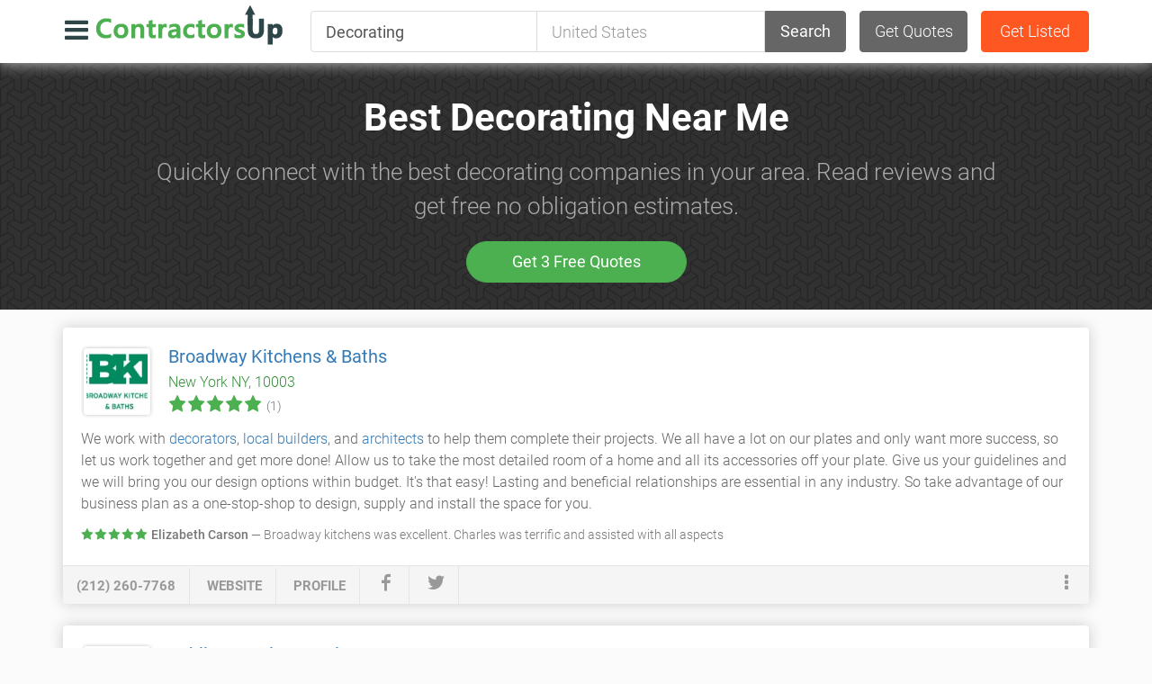

--- FILE ---
content_type: text/html;charset=utf-8
request_url: https://www.contractorsup.com/decorating
body_size: 13402
content:
<!DOCTYPE html>
<html lang="en">
<head>
<meta charset="utf-8">
<meta http-equiv="X-UA-Compatible" content="IE=edge">
<meta name="viewport" content="width=device-width, initial-scale=1">
<title>Top 15 Decorating Near Me | Contractors Up</title>
<meta name="description" content="Quickly connect with the best  decorating companies for 2026. Read reviews and get free no obligation estimates.">
<link rel="canonical" href="https://www.contractorsup.com/decorating">
<link rel="stylesheet" type="text/css" href="/assets/plugins/css.php?r=20032021">
<link rel="icon" type="image/png" href="/assets/img/icon.png">
</head>
<body>
<div id="wrap">

<nav class="navbar smart-scroll">
<div class="container">
<div class="navmenu">
<div class="navmenu-left" style="padding-right:30px;">
    <ul class="navlist navlist-xs">
        <li>
            <div class="dropdown">
                <a href="#" class="dropdown-toggle dropdown-main-toggle" data-toggle="dropdown" aria-haspopup="true" aria-expanded="true" style=""><i class="icon-bars" style=""></i></a>
                <ul class="dropdown-menu dropdown-menu-lg">
                    <li><a href="https://www.contractorsup.com" class="dropdown-item">Find a contractor</a></li>
                    <li class="divider"></li>
                    <li><a href="javascript:;" data-toggle="modal" data-backdrop="static" data-target="#app-modal" data-remote="/app/modals/quote.php" data-width="600" class="dropdown-item">Get free quotes</a></li>
                    <li class="divider"></li>
                                        <li><a href="/signup" class="dropdown-item">List your business</a></li>
                    <li class="divider"></li>
                    <li><a href="javascript:;" data-toggle="modal" data-backdrop="static" data-target="#app-modal" data-remote="/app/modals/signin.php" data-width="500" class="dropdown-item">Sign in</a></li>
                    <li class="divider"></li>
                                        <li><a href="javascript:;" data-toggle="modal" data-backdrop="static" data-target="#app-modal" data-remote="/app/modals/contact.php" data-width="600" class="dropdown-item">Contact us</a></li>
                </ul>
            </div>
        </li>
        <li>
                        <a class="logo" href="https://www.contractorsup.com"><img src="/assets/img/contractors-up.png" alt="Find the best home improvement and remodeling contractors"></a>
        </li>
    </ul>
</div>

<div class="navmenu-middle navmenu-center hidden-xs" style="width: 100%">
    <form action="/search" method="get">
        <div class="navmenu">
            <div class="navmenu-left navmenu-keyword">
                <input type="text" name="keyword" value="Decorating" class="form-control input-lg navbar-search-keyword autocomplete" placeholder="Enter a keyword"  data-url="/app/autocomplete.json.php?mode=keywords_businesses" data-group=""  data-uid="#uid-e14a6f4298ba" data-min-chars="2"><input type="hidden" name="keyword_id" id="uid-e14a6f4298ba" value="0">            </div>
            <div class="navmenu-center navmenu-middle">
                <input type="text" name="location" value="" class="form-control input-lg navbar-search-location autocomplete" placeholder="United States"  data-url="/app/autocomplete-places.json.php" data-group=""  data-uid="" data-min-chars="2">            </div>
            <div class="navmenu-right">
                <button class="btn btn-lg btn-block btn-secondary navbar-search-btn" type="submit">Search</button>
            </div>
        </div>
    </form>
</div>

<div class="navmenu-right navmenu-middle">
    <ul class="navlist pull-right">
                <li class="visible-xs-inline-block">
            <div class="dropdown dropdown-wide">
                <i class="icon-search dropdown-toggle visible-xs" data-toggle="dropdown" aria-haspopup="true" aria-expanded="false"></i>
                <div class="dropdown-menu rounded-0 border-0" style="padding:15px;margin-top:-1px;">
                    <form action="/search" method="get">
                        <div class="form-group"><input type="text" name="keyword" value="Decorating" class="form-control input-lg text-bold autocomplete" placeholder="Enter a keyword"  data-url="/app/autocomplete.json.php?mode=keywords_businesses" data-group=""  data-uid="#uid-c8b60ae5fb16" data-min-chars="2"></div><input type="hidden" name="keyword_id" id="uid-c8b60ae5fb16" value="0">                        <div class="form-group"><input type="text" name="location" value="" class="form-control input-lg text-bold autocomplete" placeholder="United States"  data-url="/app/autocomplete-places.json.php" data-group=""  data-uid="" data-min-chars="2"></div>                        <button type="submit" class="btn btn-warning btn-block btn-lg">Search</button>
                    </form>
                </div>
            </div>
        </li>
        
                <li class="hidden-xs hidden-sm"><a href="javascript:;" data-toggle="modal" data-backdrop="static" data-target="#app-modal" data-remote="/app/modals/quote.php" data-width="600" class="btn btn-lg btn-secondary navbar-action">Get Quotes</a></li>
        <li class="hidden-xs"><a href="/signup" class="btn btn-lg btn-warning navbar-action">Get Listed</a></li>
            </ul>
</div>

</div>
</div>
</nav>





<div class="jumbotron">
    <div class="container text-center">
            
            <div class="jumbotron-content">
                <h1 class="page-heading">Best Decorating Near Me</h1>
                <p class="lead text-light">Quickly connect with the best decorating companies in your area. Read reviews and get free no obligation estimates.</p>                <a class="btn btn-primary btn-pill m-t-20 btn-lg" style="padding-left:50px;padding-right:50px;"  href="javascript:;" data-toggle="modal" data-backdrop="static" data-target="#app-modal" data-remote="/app/modals/quote.php" data-width="600">Get 3 Free Quotes</a>            </div>

    </div>
</div><!-- bg --><div class="page-container container">




    <script type="application/ld+json">{"@context":"https://schema.org","@type":"LocalBusiness","name":"Broadway Kitchens & Baths","address":{"@type":"PostalAddress","streetAddress":"819 Broadway","addressLocality":"New York","addressRegion":"NY","postalCode":"10003","addressCountry":"US"},"geo":{"@type":"GeoCoordinates","latitude":"40.71278","longitude":"-74.00594"},"url":"http://www.broadwaykitchens.com","id":"https://www.contractorsup.com/3852","image":"https://www.contractorsup.com/f/b/r/broadwaykitchens.com.jpg","telephone":"+1 212-260-7768","aggregateRating":{"@type":"AggregateRating","ratingValue":"5.00","reviewCount":"1"},"sameAs":["https://www.facebook.com/bwaykitchens","https://twitter.com/broadwaykitchen"]}</script>
    <div class="box">
        <div class="box-container">

            <div class="navmenu">
                <div class="navmenu-left navmenu-top">
                    <div class="media m-b-10">
                        <div class="media-left">
                            <img loading="lazy" class="business-logo" src="/f/b/r/broadwaykitchens.com.jpg" alt="Broadway Kitchens & Baths">
                        </div>
                        <div class="media-body media-middle">
                            <a href="/3852/broadway-kitchens-baths" class="listing-heading">Broadway Kitchens & Baths</a>
                            <div class="text-success text-truncate">
                                New York NY, 10003                                                            </div>
                            <span class="rating rating-50"></span> <span class="text-muted text-sm">(1)</span>                                                    </div>
                    </div>

                    <p class="box-text p-0">We work with <a href="/decorating">decorators</a>, <a href="/builders">local builders</a>, and <a href="/architects">architects</a> to help them complete their projects.
We all have a lot on our plates and only want more success, so let us work together and get more done!
Allow us to take the most detailed room of a home and all its accessories off your plate.
Give us your guidelines and we will bring you our design options within budget.
It's that easy!
Lasting and beneficial relationships are essential in any industry.
So take advantage of our business plan as a one-stop-shop to design, supply and install the space for you.</p>
                                            <div class="text-muted text-sm hidden-xs">
                            <span class="rating rating-sm rating-50"></span>
                            <span class="text-bold">Elizabeth Carson</span>
                            <span>&mdash; Broadway kitchens was excellent. Charles was terrific and assisted with all aspects</span>
                        </div>
                                    </div>
                            </div>
        </div>

        <div class="box-footer">
            <div class="navmenu">
                <div class="navmenu-left">
                    <ul class="box-buttons">
                        <li><a href="tel:(212) 260-7768" class="btn-action">(212) 260-7768</a></li>                        <li><a href="http://www.broadwaykitchens.com" target="_blank" rel="nofollow" class="btn-action">website</a></li>                        <li class="hidden-xs"><a href="/3852/broadway-kitchens-baths" class="btn-action">profile</a></li>
                        <li><a href="https://www.facebook.com/bwaykitchens" target="_blank" rel="nofollow" class="btn-action btn-icon hidden-xs"><i class="icon-facebook"></i></a></li>                        <li><a href="https://twitter.com/broadwaykitchen" target="_blank" rel="nofollow" class="btn-action btn-icon hidden-xs"><i class="icon-twitter"></i></a></li>                    </ul>
                </div>
                <div class="navmenu-right">
                    <div class="dropup">
                        <a href="#" class="btn-action btn-icon dropdown-toggle" data-toggle="dropdown" aria-haspopup="true" aria-expanded="true"><i class="icon-menu-dots"></i></a>
                        <ul class="dropdown-menu dropdown-menu-right">
                                                        <li><a href="/signup?business_id=3852">Claim this listing</a></li>                                                        <li><a  href="javascript:;" data-toggle="modal" data-backdrop="static" data-target="#app-modal" data-remote="/app/modals/business-report.php?business_id=3852" data-width="800">Report incorrect details</a></li>                        </ul>
                    </div>
                </div>
            </div>
        </div>
    </div>

<script type="application/ld+json">{"@context":"https://schema.org","@type":"LocalBusiness","name":"Sublime Design Interiors","address":{"@type":"PostalAddress","streetAddress":"1406 Tyler Ave","addressLocality":"San Diego","addressRegion":"CA","postalCode":"92103","addressCountry":"US"},"geo":{"@type":"GeoCoordinates","latitude":"32.71574","longitude":"-117.16108"},"url":"http://www.sublimedesigner.com","id":"https://www.contractorsup.com/129794","image":"https://www.contractorsup.com/f/s/u/sublimedesigner.com.jpg","telephone":"+1 619-574-0196","sameAs":["https://www.facebook.com/pages/Sublime-Design-Interiors/167512713274562"]}</script>
    <div class="box">
        <div class="box-container">

            <div class="navmenu">
                <div class="navmenu-left navmenu-top">
                    <div class="media m-b-10">
                        <div class="media-left">
                            <img loading="lazy" class="business-logo" src="/f/s/u/sublimedesigner.com.jpg" alt="Sublime Design Interiors">
                        </div>
                        <div class="media-body media-middle">
                            <a href="/129794/sublime-design-interiors" class="listing-heading">Sublime Design Interiors</a>
                            <div class="text-success text-truncate">
                                San Diego CA, 92103                                                            </div>
                            <span class="rating rating-00"></span>                                                    </div>
                    </div>

                    <p class="box-text p-0">Anyone with talent, a sense of style, color and design can START an <a href="/interior-design">interior design</a> business.
There are many facets to starting a design business which can seem daunting and overwhelming, right?
But if you take it slowly, in bite-size pieces, sooner than you realize you'll be AMAZED that you can actually MAKE MONEY - a lot of it!
Whether you just finished design school and are ready to set up you own home-based business (HINT: It helps a lot, but you DON'T NEED a degree to get started!)
Or if you LOVE <a href="/decorating">decorating</a>, and are ready to turn your hobby into a professional endeavor, we can help you!</p>
                                    </div>
                            </div>
        </div>

        <div class="box-footer">
            <div class="navmenu">
                <div class="navmenu-left">
                    <ul class="box-buttons">
                        <li><a href="tel:(619) 574-0196" class="btn-action">(619) 574-0196</a></li>                        <li><a href="http://www.sublimedesigner.com" target="_blank" rel="nofollow" class="btn-action">website</a></li>                        <li class="hidden-xs"><a href="/129794/sublime-design-interiors" class="btn-action">profile</a></li>
                        <li><a href="https://www.facebook.com/pages/Sublime-Design-Interiors/167512713274562" target="_blank" rel="nofollow" class="btn-action btn-icon hidden-xs"><i class="icon-facebook"></i></a></li>                                            </ul>
                </div>
                <div class="navmenu-right">
                    <div class="dropup">
                        <a href="#" class="btn-action btn-icon dropdown-toggle" data-toggle="dropdown" aria-haspopup="true" aria-expanded="true"><i class="icon-menu-dots"></i></a>
                        <ul class="dropdown-menu dropdown-menu-right">
                                                        <li><a href="/signup?business_id=129794">Claim this listing</a></li>                                                        <li><a  href="javascript:;" data-toggle="modal" data-backdrop="static" data-target="#app-modal" data-remote="/app/modals/business-report.php?business_id=129794" data-width="800">Report incorrect details</a></li>                        </ul>
                    </div>
                </div>
            </div>
        </div>
    </div>

<script type="application/ld+json">{"@context":"https://schema.org","@type":"LocalBusiness","name":"Affordable Designs By Lynn","address":{"@type":"PostalAddress","streetAddress":"9915 Powhatan Dr","addressLocality":"San Antonio","addressRegion":"TX","postalCode":"78230","addressCountry":"US"},"geo":{"@type":"GeoCoordinates","latitude":"29.42412","longitude":"-98.49363"},"url":"http://lynndiannedesigns.com","id":"https://www.contractorsup.com/128672","image":"https://www.contractorsup.com/f/l/y/lynndiannedesigns.com.jpg","telephone":"+1 210-844-8481","sameAs":{"1":"https://twitter.com/LynnDianne1"}}</script>
    <div class="box">
        <div class="box-container">

            <div class="navmenu">
                <div class="navmenu-left navmenu-top">
                    <div class="media m-b-10">
                        <div class="media-left">
                            <img loading="lazy" class="business-logo" src="/f/l/y/lynndiannedesigns.com.jpg" alt="Affordable Designs By Lynn">
                        </div>
                        <div class="media-body media-middle">
                            <a href="/128672/affordable-designs-by-lynn" class="listing-heading">Affordable Designs By Lynn</a>
                            <div class="text-success text-truncate">
                                San Antonio TX, 78230                                                            </div>
                            <span class="rating rating-00"></span>                                                    </div>
                    </div>

                    <p class="box-text p-0"><a href="/decorating">Decorating</a> a home can be exhausting and if you don't have the skills and abilities in your back pocket you need some decorating help.
Professional <a href="/interior-design">interior designers</a> and decorators typically have decorating tips, tricks and ideas to get your end result faster and with less cost and frustration, but hiring a designer or <a href="/interior-decorating">interior decorator</a> can be costly!
Our firm expertise is in space planning and implementation based on client's needs, tastes and budget.
The client's participation is encouraged in every phase of the project.</p>
                                    </div>
                            </div>
        </div>

        <div class="box-footer">
            <div class="navmenu">
                <div class="navmenu-left">
                    <ul class="box-buttons">
                        <li><a href="tel:(210) 844-8481" class="btn-action">(210) 844-8481</a></li>                        <li><a href="http://lynndiannedesigns.com" target="_blank" rel="nofollow" class="btn-action">website</a></li>                        <li class="hidden-xs"><a href="/128672/affordable-designs-by-lynn" class="btn-action">profile</a></li>
                                                <li><a href="https://twitter.com/LynnDianne1" target="_blank" rel="nofollow" class="btn-action btn-icon hidden-xs"><i class="icon-twitter"></i></a></li>                    </ul>
                </div>
                <div class="navmenu-right">
                    <div class="dropup">
                        <a href="#" class="btn-action btn-icon dropdown-toggle" data-toggle="dropdown" aria-haspopup="true" aria-expanded="true"><i class="icon-menu-dots"></i></a>
                        <ul class="dropdown-menu dropdown-menu-right">
                                                        <li><a href="/signup?business_id=128672">Claim this listing</a></li>                                                        <li><a  href="javascript:;" data-toggle="modal" data-backdrop="static" data-target="#app-modal" data-remote="/app/modals/business-report.php?business_id=128672" data-width="800">Report incorrect details</a></li>                        </ul>
                    </div>
                </div>
            </div>
        </div>
    </div>

<script type="application/ld+json">{"@context":"https://schema.org","@type":"LocalBusiness","name":"Sean Moore Designs","address":{"@type":"PostalAddress","streetAddress":"275 Market St Ste 514","addressLocality":"Minneapolis","addressRegion":"MN","postalCode":"55405","addressCountry":"US"},"geo":{"@type":"GeoCoordinates","latitude":"44.97775","longitude":"-93.26501"},"url":"http://www.seanmooredesigns.com","id":"https://www.contractorsup.com/127934","image":"https://www.contractorsup.com/f/s/e/seanmooredesigns.com.jpg","telephone":"+1 612-353-5099","sameAs":["https://www.facebook.com/SeanMooreDesigns"]}</script>
    <div class="box">
        <div class="box-container">

            <div class="navmenu">
                <div class="navmenu-left navmenu-top">
                    <div class="media m-b-10">
                        <div class="media-left">
                            <img loading="lazy" class="business-logo" src="/f/s/e/seanmooredesigns.com.jpg" alt="Sean Moore Designs">
                        </div>
                        <div class="media-body media-middle">
                            <a href="/127934/sean-moore-designs" class="listing-heading">Sean Moore Designs</a>
                            <div class="text-success text-truncate">
                                Minneapolis MN, 55405                                                            </div>
                            <span class="rating rating-00"></span>                                                    </div>
                    </div>

                    <p class="box-text p-0">Sean Moore Designs is a national interior design firm headquartered in Minneapolis, MN.
When Sean Moore created Sean Moore Designs, he wanted to start an <a href="/interior-design">interior design company</a> that went beyond <a href="/decorating">decorating</a>.
The vision of Sean Moore Designs is to treat <a href="/architecture-and-interior-design">architecture and interior design</a> as two parts of a whole and see each home or space as a completely open palette.
This vision allows us to work closely with <a href="/architects">architects</a> to bring the details of your living space into the architectural plans, allowing the interior design to flow from the structure of your home into the appointment of each room in your home.</p>
                                    </div>
                            </div>
        </div>

        <div class="box-footer">
            <div class="navmenu">
                <div class="navmenu-left">
                    <ul class="box-buttons">
                        <li><a href="tel:(612) 353-5099" class="btn-action">(612) 353-5099</a></li>                        <li><a href="http://www.seanmooredesigns.com" target="_blank" rel="nofollow" class="btn-action">website</a></li>                        <li class="hidden-xs"><a href="/127934/sean-moore-designs" class="btn-action">profile</a></li>
                        <li><a href="https://www.facebook.com/SeanMooreDesigns" target="_blank" rel="nofollow" class="btn-action btn-icon hidden-xs"><i class="icon-facebook"></i></a></li>                                            </ul>
                </div>
                <div class="navmenu-right">
                    <div class="dropup">
                        <a href="#" class="btn-action btn-icon dropdown-toggle" data-toggle="dropdown" aria-haspopup="true" aria-expanded="true"><i class="icon-menu-dots"></i></a>
                        <ul class="dropdown-menu dropdown-menu-right">
                                                        <li><a href="/signup?business_id=127934">Claim this listing</a></li>                                                        <li><a  href="javascript:;" data-toggle="modal" data-backdrop="static" data-target="#app-modal" data-remote="/app/modals/business-report.php?business_id=127934" data-width="800">Report incorrect details</a></li>                        </ul>
                    </div>
                </div>
            </div>
        </div>
    </div>

<script type="application/ld+json">{"@context":"https://schema.org","@type":"LocalBusiness","name":"The Los Angeles Spring Home & Garden Show","address":{"@type":"PostalAddress","streetAddress":"1201 South Figueroa Street","addressLocality":"Los Angeles","addressRegion":"CA","postalCode":"90015","addressCountry":"US"},"geo":{"@type":"GeoCoordinates","latitude":"34.04206","longitude":"-118.26755"},"url":"http://www.homeshowconsultants.com","id":"https://www.contractorsup.com/113219","image":"https://www.contractorsup.com/f/h/o/homeshowconsultants.com.jpg","telephone":"+1 213-741-1151","sameAs":["https://www.facebook.com/laspringhomeandgardenshow"]}</script>
    <div class="box">
        <div class="box-container">

            <div class="navmenu">
                <div class="navmenu-left navmenu-top">
                    <div class="media m-b-10">
                        <div class="media-left">
                            <img loading="lazy" class="business-logo" src="/f/h/o/homeshowconsultants.com.jpg" alt="The Los Angeles Spring Home & Garden Show">
                        </div>
                        <div class="media-body media-middle">
                            <a href="/113219/the-los-angeles-spring-home-garden-show" class="listing-heading">The Los Angeles Spring Home & Garden Show</a>
                            <div class="text-success text-truncate">
                                Los Angeles CA, 90015                                                            </div>
                            <span class="rating rating-00"></span>                                                    </div>
                    </div>

                    <p class="box-text p-0">We have created award winning multi-media advertising campaigns, which target thousands of homeowners.
Hundreds of exhibitors have come to depend on us to deliver the kind of attendees who generate, new customers, qualified leads, and increased sales for their products and services.
Hundreds of thousands of home owners have strolled the aisles of our exhibit halls looking for ways to improve their homes.
Our shows always feature displays and exhibits of the latest ideas in <a href="/home-improvement">home improvement</a>, remodeling, interior-design, <a href="/decorating">decorating</a>, and landscaping.</p>
                                    </div>
                            </div>
        </div>

        <div class="box-footer">
            <div class="navmenu">
                <div class="navmenu-left">
                    <ul class="box-buttons">
                        <li><a href="tel:(213) 741-1151" class="btn-action">(213) 741-1151</a></li>                        <li><a href="http://www.homeshowconsultants.com" target="_blank" rel="nofollow" class="btn-action">website</a></li>                        <li class="hidden-xs"><a href="/113219/the-los-angeles-spring-home-garden-show" class="btn-action">profile</a></li>
                        <li><a href="https://www.facebook.com/laspringhomeandgardenshow" target="_blank" rel="nofollow" class="btn-action btn-icon hidden-xs"><i class="icon-facebook"></i></a></li>                                            </ul>
                </div>
                <div class="navmenu-right">
                    <div class="dropup">
                        <a href="#" class="btn-action btn-icon dropdown-toggle" data-toggle="dropdown" aria-haspopup="true" aria-expanded="true"><i class="icon-menu-dots"></i></a>
                        <ul class="dropdown-menu dropdown-menu-right">
                                                        <li><a href="/signup?business_id=113219">Claim this listing</a></li>                                                        <li><a  href="javascript:;" data-toggle="modal" data-backdrop="static" data-target="#app-modal" data-remote="/app/modals/business-report.php?business_id=113219" data-width="800">Report incorrect details</a></li>                        </ul>
                    </div>
                </div>
            </div>
        </div>
    </div>

<script type="application/ld+json">{"@context":"https://schema.org","@type":"LocalBusiness","name":"Northside Paint","address":{"@type":"PostalAddress","streetAddress":"12365 Huron St","addressLocality":"Denver","addressRegion":"CO","postalCode":"80234","addressCountry":"US"},"geo":{"@type":"GeoCoordinates","latitude":"39.92136","longitude":"-104.99753"},"url":"http://www.northsidepaint.com","id":"https://www.contractorsup.com/108237","image":"https://www.contractorsup.com/f/n/o/northsidepaint.com.jpg","telephone":"+1 303-451-1701"}</script>
    <div class="box">
        <div class="box-container">

            <div class="navmenu">
                <div class="navmenu-left navmenu-top">
                    <div class="media m-b-10">
                        <div class="media-left">
                            <img loading="lazy" class="business-logo" src="/f/n/o/northsidepaint.com.jpg" alt="Northside Paint">
                        </div>
                        <div class="media-body media-middle">
                            <a href="/108237/northside-paint" class="listing-heading">Northside Paint</a>
                            <div class="text-success text-truncate">
                                Denver CO, 80234                                                            </div>
                            <span class="rating rating-00"></span>                                                    </div>
                    </div>

                    <p class="box-text p-0">Northside <a href="/painting-and-decorating">Paint & Decorating</a> has a complete Color Center.
Remember: light fixture placement, furnishings, natural light, and wall texture can all affect the paint color in a particular area.
The right Tools and Accessories make all the difference.
It's a good idea to narrow your selection of colors to a workable number and then purchase our 3oz.
Once you've made your color selection we can make it in a Flat, Matte, Eggshell, Pearl(Satin), Semi Gloss or High Gloss finish.
To select the perfect color for your rooms you should be aware of the variables that will affect the appearance of your color selection.</p>
                                    </div>
                            </div>
        </div>

        <div class="box-footer">
            <div class="navmenu">
                <div class="navmenu-left">
                    <ul class="box-buttons">
                        <li><a href="tel:(303) 451-1701" class="btn-action">(303) 451-1701</a></li>                        <li><a href="http://www.northsidepaint.com" target="_blank" rel="nofollow" class="btn-action">website</a></li>                        <li class="hidden-xs"><a href="/108237/northside-paint" class="btn-action">profile</a></li>
                                                                    </ul>
                </div>
                <div class="navmenu-right">
                    <div class="dropup">
                        <a href="#" class="btn-action btn-icon dropdown-toggle" data-toggle="dropdown" aria-haspopup="true" aria-expanded="true"><i class="icon-menu-dots"></i></a>
                        <ul class="dropdown-menu dropdown-menu-right">
                                                        <li><a href="/signup?business_id=108237">Claim this listing</a></li>                                                        <li><a  href="javascript:;" data-toggle="modal" data-backdrop="static" data-target="#app-modal" data-remote="/app/modals/business-report.php?business_id=108237" data-width="800">Report incorrect details</a></li>                        </ul>
                    </div>
                </div>
            </div>
        </div>
    </div>

<script type="application/ld+json">{"@context":"https://schema.org","@type":"LocalBusiness","name":"Ricciardi Brothers","address":{"@type":"PostalAddress","streetAddress":"2037 W Oregon Ave","addressLocality":"Philadelphia","addressRegion":"PA","postalCode":"19145","addressCountry":"US"},"geo":{"@type":"GeoCoordinates","latitude":"39.95258","longitude":"-75.16522"},"url":"http://www.ricciardibrothers.com","id":"https://www.contractorsup.com/104971","image":"https://www.contractorsup.com/f/r/i/ricciardibrothers.com.jpg","telephone":"+1 215-462-8027"}</script>
    <div class="box">
        <div class="box-container">

            <div class="navmenu">
                <div class="navmenu-left navmenu-top">
                    <div class="media m-b-10">
                        <div class="media-left">
                            <img loading="lazy" class="business-logo" src="/f/r/i/ricciardibrothers.com.jpg" alt="Ricciardi Brothers">
                        </div>
                        <div class="media-body media-middle">
                            <a href="/104971/ricciardi-brothers" class="listing-heading">Ricciardi Brothers</a>
                            <div class="text-success text-truncate">
                                Philadelphia PA, 19145                                                            </div>
                            <span class="rating rating-00"></span>                                                    </div>
                    </div>

                    <p class="box-text p-0">We're known as the family-owned and oriented <a href="/painting-and-decorating">paint and decorating</a> people that 42 convenient locations have come to know and love.
Even though the first Ricciardi Brothers <a href="/paint-shop">paint store</a> opened in Newark, New Jersey in the late 1920's, we have expanded our number of stores rapidly throughout New Jersey, and more recently, into Pennsylvania and Delaware.
We now proudly own 42 Locations.
Each of our stores offers flexible hours, an attentive, dedicated manager and an expert staff who promises first class service and helpful advice - regardless of the location.</p>
                                    </div>
                            </div>
        </div>

        <div class="box-footer">
            <div class="navmenu">
                <div class="navmenu-left">
                    <ul class="box-buttons">
                        <li><a href="tel:(215) 462-8027" class="btn-action">(215) 462-8027</a></li>                        <li><a href="http://www.ricciardibrothers.com" target="_blank" rel="nofollow" class="btn-action">website</a></li>                        <li class="hidden-xs"><a href="/104971/ricciardi-brothers" class="btn-action">profile</a></li>
                                                                    </ul>
                </div>
                <div class="navmenu-right">
                    <div class="dropup">
                        <a href="#" class="btn-action btn-icon dropdown-toggle" data-toggle="dropdown" aria-haspopup="true" aria-expanded="true"><i class="icon-menu-dots"></i></a>
                        <ul class="dropdown-menu dropdown-menu-right">
                                                        <li><a href="/signup?business_id=104971">Claim this listing</a></li>                                                        <li><a  href="javascript:;" data-toggle="modal" data-backdrop="static" data-target="#app-modal" data-remote="/app/modals/business-report.php?business_id=104971" data-width="800">Report incorrect details</a></li>                        </ul>
                    </div>
                </div>
            </div>
        </div>
    </div>

<script type="application/ld+json">{"@context":"https://schema.org","@type":"LocalBusiness","name":"Dynamic Floors","address":{"@type":"PostalAddress","streetAddress":"2432 W Peoria Ave","addressLocality":"Phoenix","addressRegion":"AZ","postalCode":"85029","addressCountry":"US"},"geo":{"@type":"GeoCoordinates","latitude":"33.58241","longitude":"-112.11173"},"url":"http://dynamicfloors.com","id":"https://www.contractorsup.com/101169","image":"https://www.contractorsup.com/f/d/y/dynamicfloors.com.jpg","telephone":"+1 602-843-9040","sameAs":["https://www.facebook.com/dynamicfloors","https://twitter.com/DynamicFloorsAZ"]}</script>
    <div class="box">
        <div class="box-container">

            <div class="navmenu">
                <div class="navmenu-left navmenu-top">
                    <div class="media m-b-10">
                        <div class="media-left">
                            <img loading="lazy" class="business-logo" src="/f/d/y/dynamicfloors.com.jpg" alt="Dynamic Floors">
                        </div>
                        <div class="media-body media-middle">
                            <a href="/101169/dynamic-floors" class="listing-heading">Dynamic Floors</a>
                            <div class="text-success text-truncate">
                                Phoenix AZ, 85029                                                            </div>
                            <span class="rating rating-00"></span>                                                    </div>
                    </div>

                    <p class="box-text p-0">Dynamic Floors provides services to our clientele which go far beyond that of other <a href="/flooring-shop">flooring stores</a>.
Did you know that Dynamic Floors offers FREE Design Services by our own in-house Certified <a href="/interior-decorating">Interior Decorator</a>?
That's right, NO CHARGE for this service!
Dynamic Floors is also pleased to offer FREE ESTIMATES and FREE IN-HOME CONSULTATIONS with samples to view based on your input and desire.
Of course, you can also view samples in the comfort of our well-stocked showroom.
Showroom appointments are required to ensure you receive our undivided attention and expertise during your selection process.</p>
                                    </div>
                            </div>
        </div>

        <div class="box-footer">
            <div class="navmenu">
                <div class="navmenu-left">
                    <ul class="box-buttons">
                        <li><a href="tel:(602) 843-9040" class="btn-action">(602) 843-9040</a></li>                        <li><a href="http://dynamicfloors.com" target="_blank" rel="nofollow" class="btn-action">website</a></li>                        <li class="hidden-xs"><a href="/101169/dynamic-floors" class="btn-action">profile</a></li>
                        <li><a href="https://www.facebook.com/dynamicfloors" target="_blank" rel="nofollow" class="btn-action btn-icon hidden-xs"><i class="icon-facebook"></i></a></li>                        <li><a href="https://twitter.com/DynamicFloorsAZ" target="_blank" rel="nofollow" class="btn-action btn-icon hidden-xs"><i class="icon-twitter"></i></a></li>                    </ul>
                </div>
                <div class="navmenu-right">
                    <div class="dropup">
                        <a href="#" class="btn-action btn-icon dropdown-toggle" data-toggle="dropdown" aria-haspopup="true" aria-expanded="true"><i class="icon-menu-dots"></i></a>
                        <ul class="dropdown-menu dropdown-menu-right">
                                                        <li><a href="/signup?business_id=101169">Claim this listing</a></li>                                                        <li><a  href="javascript:;" data-toggle="modal" data-backdrop="static" data-target="#app-modal" data-remote="/app/modals/business-report.php?business_id=101169" data-width="800">Report incorrect details</a></li>                        </ul>
                    </div>
                </div>
            </div>
        </div>
    </div>

<script type="application/ld+json">{"@context":"https://schema.org","@type":"LocalBusiness","name":"Versatile & Stone","address":{"@type":"PostalAddress","streetAddress":"4627 Cameron St","addressLocality":"Las Vegas","addressRegion":"NV","postalCode":"89103","addressCountry":"US"},"geo":{"@type":"GeoCoordinates","latitude":"36.10619","longitude":"-115.20469"},"url":"http://versatileandstone.vegas","id":"https://www.contractorsup.com/101154","image":"https://www.contractorsup.com/f/v/e/versatileandstone.vegas.jpg","telephone":"+1 702-570-7770","sameAs":["https://www.facebook.com/versatileandstonellc"]}</script>
    <div class="box">
        <div class="box-container">

            <div class="navmenu">
                <div class="navmenu-left navmenu-top">
                    <div class="media m-b-10">
                        <div class="media-left">
                            <img loading="lazy" class="business-logo" src="/f/v/e/versatileandstone.vegas.jpg" alt="Versatile & Stone">
                        </div>
                        <div class="media-body media-middle">
                            <a href="/101154/versatile-stone" class="listing-heading">Versatile & Stone</a>
                            <div class="text-success text-truncate">
                                Las Vegas NV, 89103                                                            </div>
                            <span class="rating rating-00"></span>                                                    </div>
                    </div>

                    <p class="box-text p-0">You have sorted through the many flooring options and are leaning toward the purchase of <a href="/ceramic-tile">ceramic tile</a>.
Ceramic tile is a popular choice for today's homes.
It is durable, easy to clean and gives rooms an upscale look.
Ceramic tile is available in a number of sizes, shapes, textures and colors, and can match almost any <a href="/decorating">decorating</a> style.</p>
                                    </div>
                            </div>
        </div>

        <div class="box-footer">
            <div class="navmenu">
                <div class="navmenu-left">
                    <ul class="box-buttons">
                        <li><a href="tel:(702) 570-7770" class="btn-action">(702) 570-7770</a></li>                        <li><a href="http://versatileandstone.vegas" target="_blank" rel="nofollow" class="btn-action">website</a></li>                        <li class="hidden-xs"><a href="/101154/versatile-stone" class="btn-action">profile</a></li>
                        <li><a href="https://www.facebook.com/versatileandstonellc" target="_blank" rel="nofollow" class="btn-action btn-icon hidden-xs"><i class="icon-facebook"></i></a></li>                                            </ul>
                </div>
                <div class="navmenu-right">
                    <div class="dropup">
                        <a href="#" class="btn-action btn-icon dropdown-toggle" data-toggle="dropdown" aria-haspopup="true" aria-expanded="true"><i class="icon-menu-dots"></i></a>
                        <ul class="dropdown-menu dropdown-menu-right">
                                                        <li><a href="/signup?business_id=101154">Claim this listing</a></li>                                                        <li><a  href="javascript:;" data-toggle="modal" data-backdrop="static" data-target="#app-modal" data-remote="/app/modals/business-report.php?business_id=101154" data-width="800">Report incorrect details</a></li>                        </ul>
                    </div>
                </div>
            </div>
        </div>
    </div>

<script type="application/ld+json">{"@context":"https://schema.org","@type":"LocalBusiness","name":"Flooring Kingdom","address":{"@type":"PostalAddress","streetAddress":"7118 NW 72nd Ave","addressLocality":"Miami","addressRegion":"FL","postalCode":"33166","addressCountry":"US"},"geo":{"@type":"GeoCoordinates","latitude":"25.76168","longitude":"-80.19179"},"url":"http://flooringkingdom.com","id":"https://www.contractorsup.com/99236","image":"https://www.contractorsup.com/f/f/l/flooringkingdom.com.jpg","telephone":"+1 305-821-2061","sameAs":["https://www.facebook.com/FlooringKingdomInc"]}</script>
    <div class="box">
        <div class="box-container">

            <div class="navmenu">
                <div class="navmenu-left navmenu-top">
                    <div class="media m-b-10">
                        <div class="media-left">
                            <img loading="lazy" class="business-logo" src="/f/f/l/flooringkingdom.com.jpg" alt="Flooring Kingdom">
                        </div>
                        <div class="media-body media-middle">
                            <a href="/99236/flooring-kingdom" class="listing-heading">Flooring Kingdom</a>
                            <div class="text-success text-truncate">
                                Miami FL, 33166                                                            </div>
                            <span class="rating rating-00"></span>                                                    </div>
                    </div>

                    <p class="box-text p-0">Choosing carpet is an investment that will out-survive many of the <a href="/decorating">decorating</a> changes within your home, for years to come, and is still the <a href="/floor-coverings">floor covering</a> of choice for the majority of consumers in North America.
Your floor represents your "fifth wall" and as the largest uninterrupted block of colour and design, it represents an important decorating decision.</p>
                                    </div>
                            </div>
        </div>

        <div class="box-footer">
            <div class="navmenu">
                <div class="navmenu-left">
                    <ul class="box-buttons">
                        <li><a href="tel:(305) 821-2061" class="btn-action">(305) 821-2061</a></li>                        <li><a href="http://flooringkingdom.com" target="_blank" rel="nofollow" class="btn-action">website</a></li>                        <li class="hidden-xs"><a href="/99236/flooring-kingdom" class="btn-action">profile</a></li>
                        <li><a href="https://www.facebook.com/FlooringKingdomInc" target="_blank" rel="nofollow" class="btn-action btn-icon hidden-xs"><i class="icon-facebook"></i></a></li>                                            </ul>
                </div>
                <div class="navmenu-right">
                    <div class="dropup">
                        <a href="#" class="btn-action btn-icon dropdown-toggle" data-toggle="dropdown" aria-haspopup="true" aria-expanded="true"><i class="icon-menu-dots"></i></a>
                        <ul class="dropdown-menu dropdown-menu-right">
                                                        <li><a href="/signup?business_id=99236">Claim this listing</a></li>                                                        <li><a  href="javascript:;" data-toggle="modal" data-backdrop="static" data-target="#app-modal" data-remote="/app/modals/business-report.php?business_id=99236" data-width="800">Report incorrect details</a></li>                        </ul>
                    </div>
                </div>
            </div>
        </div>
    </div>

<script type="application/ld+json">{"@context":"https://schema.org","@type":"LocalBusiness","name":"Design Inside","address":{"@type":"PostalAddress","streetAddress":"910 W Van Buren St, #240","addressLocality":"Chicago","addressRegion":"IL","postalCode":"60607","addressCountry":"US"},"geo":{"@type":"GeoCoordinates","latitude":"41.87811","longitude":"-87.62980"},"url":"http://designinsidechicago.com","id":"https://www.contractorsup.com/82062","image":"https://www.contractorsup.com/f/d/e/designinsidechicago.com.jpg","telephone":"+1 773-304-4133","sameAs":["https://www.facebook.com/DesignInside","https://twitter.com/designinside"]}</script>
    <div class="box">
        <div class="box-container">

            <div class="navmenu">
                <div class="navmenu-left navmenu-top">
                    <div class="media m-b-10">
                        <div class="media-left">
                            <img loading="lazy" class="business-logo" src="/f/d/e/designinsidechicago.com.jpg" alt="Design Inside">
                        </div>
                        <div class="media-body media-middle">
                            <a href="/82062/design-inside" class="listing-heading">Design Inside</a>
                            <div class="text-success text-truncate">
                                Chicago IL, 60607                                                            </div>
                            <span class="rating rating-00"></span>                                                    </div>
                    </div>

                    <p class="box-text p-0">We are a creative group of <a href="/interior-design">Interior Designers</a> in Chicago who are passionate about helping you solve your home design challenges.
We work hard to ensure that we are designing a unique space that is tailor-made for your needs - not copying and pasting a previously used design.
You will be guided through the interior design, remodeling and <a href="/decorating">decorating</a> process.
Even the simplest of projects can have issues arise.
We have the experience to look down the road to try and avoid those roadblocks, minimizing the impact, in case we do run into an issue.</p>
                                    </div>
                            </div>
        </div>

        <div class="box-footer">
            <div class="navmenu">
                <div class="navmenu-left">
                    <ul class="box-buttons">
                        <li><a href="tel:(773) 304-4133" class="btn-action">(773) 304-4133</a></li>                        <li><a href="http://designinsidechicago.com" target="_blank" rel="nofollow" class="btn-action">website</a></li>                        <li class="hidden-xs"><a href="/82062/design-inside" class="btn-action">profile</a></li>
                        <li><a href="https://www.facebook.com/DesignInside" target="_blank" rel="nofollow" class="btn-action btn-icon hidden-xs"><i class="icon-facebook"></i></a></li>                        <li><a href="https://twitter.com/designinside" target="_blank" rel="nofollow" class="btn-action btn-icon hidden-xs"><i class="icon-twitter"></i></a></li>                    </ul>
                </div>
                <div class="navmenu-right">
                    <div class="dropup">
                        <a href="#" class="btn-action btn-icon dropdown-toggle" data-toggle="dropdown" aria-haspopup="true" aria-expanded="true"><i class="icon-menu-dots"></i></a>
                        <ul class="dropdown-menu dropdown-menu-right">
                                                        <li><a href="/signup?business_id=82062">Claim this listing</a></li>                                                        <li><a  href="javascript:;" data-toggle="modal" data-backdrop="static" data-target="#app-modal" data-remote="/app/modals/business-report.php?business_id=82062" data-width="800">Report incorrect details</a></li>                        </ul>
                    </div>
                </div>
            </div>
        </div>
    </div>

<script type="application/ld+json">{"@context":"https://schema.org","@type":"LocalBusiness","name":"Arrows Painting & Remodeling","address":{"@type":"PostalAddress","streetAddress":"6319 Langham Way Dr","addressLocality":"Houston","addressRegion":"TX","postalCode":"77084","addressCountry":"US"},"geo":{"@type":"GeoCoordinates","latitude":"29.86728","longitude":"-95.67907"},"url":"http://www.arrowspaintingtx.com","id":"https://www.contractorsup.com/38210","image":"https://www.contractorsup.com/f/a/r/arrowspaintingtx.com.jpg","telephone":"+1 832-499-0930","sameAs":["https://www.facebook.com/Arrowspainting","https://twitter.com/arrowspainting"]}</script>
    <div class="box">
        <div class="box-container">

            <div class="navmenu">
                <div class="navmenu-left navmenu-top">
                    <div class="media m-b-10">
                        <div class="media-left">
                            <img loading="lazy" class="business-logo" src="/f/a/r/arrowspaintingtx.com.jpg" alt="Arrows Painting & Remodeling">
                        </div>
                        <div class="media-body media-middle">
                            <a href="/38210/arrows-painting-remodeling" class="listing-heading">Arrows Painting & Remodeling</a>
                            <div class="text-success text-truncate">
                                Houston TX, 77084                                                            </div>
                            <span class="rating rating-00"></span>                                                    </div>
                    </div>

                    <p class="box-text p-0">The skilled painters and <a href="/home-remodeling">home remodeling specialists</a> at Arrows Painting & Renovations strive to bring out the inner beauty of your home or office and add quality improvements to the interior and exterior of your residential or commercial property.
Our experienced craftsmen will work with you to customize improvements that will add functionality as well as design to your personal and office spaces.
Our <a href="/painting-services">professional painters</a> will advise you on paint colors and finishes that will make your <a href="/decorating">decorating</a> ideas become a reality.</p>
                                    </div>
                            </div>
        </div>

        <div class="box-footer">
            <div class="navmenu">
                <div class="navmenu-left">
                    <ul class="box-buttons">
                        <li><a href="tel:(832) 499-0930" class="btn-action">(832) 499-0930</a></li>                        <li><a href="http://www.arrowspaintingtx.com" target="_blank" rel="nofollow" class="btn-action">website</a></li>                        <li class="hidden-xs"><a href="/38210/arrows-painting-remodeling" class="btn-action">profile</a></li>
                        <li><a href="https://www.facebook.com/Arrowspainting" target="_blank" rel="nofollow" class="btn-action btn-icon hidden-xs"><i class="icon-facebook"></i></a></li>                        <li><a href="https://twitter.com/arrowspainting" target="_blank" rel="nofollow" class="btn-action btn-icon hidden-xs"><i class="icon-twitter"></i></a></li>                    </ul>
                </div>
                <div class="navmenu-right">
                    <div class="dropup">
                        <a href="#" class="btn-action btn-icon dropdown-toggle" data-toggle="dropdown" aria-haspopup="true" aria-expanded="true"><i class="icon-menu-dots"></i></a>
                        <ul class="dropdown-menu dropdown-menu-right">
                                                        <li><a href="/signup?business_id=38210">Claim this listing</a></li>                                                        <li><a  href="javascript:;" data-toggle="modal" data-backdrop="static" data-target="#app-modal" data-remote="/app/modals/business-report.php?business_id=38210" data-width="800">Report incorrect details</a></li>                        </ul>
                    </div>
                </div>
            </div>
        </div>
    </div>

<script type="application/ld+json">{"@context":"https://schema.org","@type":"LocalBusiness","name":"Pop Decor Home Staging & Decorating","address":{"@type":"PostalAddress","streetAddress":"PO Box 10897","addressLocality":"Austin","addressRegion":"TX","postalCode":"78766","addressCountry":"US"},"geo":{"@type":"GeoCoordinates","latitude":"30.26715","longitude":"-97.74306"},"url":"http://www.pop-decor.com","id":"https://www.contractorsup.com/5231","image":"https://www.contractorsup.com/f/p/o/pop-decor.com.jpg","telephone":"+1 512-743-3682","sameAs":["https://www.facebook.com/pages/Pop-Decor-Home-Staging-and-Interior-Decorating/429305730474897"]}</script>
    <div class="box">
        <div class="box-container">

            <div class="navmenu">
                <div class="navmenu-left navmenu-top">
                    <div class="media m-b-10">
                        <div class="media-left">
                            <img loading="lazy" class="business-logo" src="/f/p/o/pop-decor.com.jpg" alt="Pop Decor Home Staging & Decorating">
                        </div>
                        <div class="media-body media-middle">
                            <a href="/5231/pop-decor-home-staging-decorating" class="listing-heading">Pop Decor Home Staging & Decorating</a>
                            <div class="text-success text-truncate">
                                Austin TX, 78766                                                            </div>
                            <span class="rating rating-00"></span>                                                    </div>
                    </div>

                    <p class="box-text p-0">Being one of Austin's long term Home Stagers and <a href="/interior-decorating">Interior Decorators</a>, I have seen a lot of homes and have worked with a lot people and realtors over the years making my level of experience unique.
Over the past 15 years, I have home staged all types of homes in the Austin area from 200k condos to Downtown Lofts to brand <a href="/new-home-construction">new construction homes</a> to 1+million dollar estates.
I work with modern, contemporary, transitional and traditional.
You name it and I can work with it.
My work is mostly about being an artist, being able to see d&eacute;cor in a way that most people can not, and artistically being able to create a vision in my mind as to how an area should look.</p>
                                    </div>
                            </div>
        </div>

        <div class="box-footer">
            <div class="navmenu">
                <div class="navmenu-left">
                    <ul class="box-buttons">
                        <li><a href="tel:(512) 743-3682" class="btn-action">(512) 743-3682</a></li>                        <li><a href="http://www.pop-decor.com" target="_blank" rel="nofollow" class="btn-action">website</a></li>                        <li class="hidden-xs"><a href="/5231/pop-decor-home-staging-decorating" class="btn-action">profile</a></li>
                        <li><a href="https://www.facebook.com/pages/Pop-Decor-Home-Staging-and-Interior-Decorating/429305730474897" target="_blank" rel="nofollow" class="btn-action btn-icon hidden-xs"><i class="icon-facebook"></i></a></li>                                            </ul>
                </div>
                <div class="navmenu-right">
                    <div class="dropup">
                        <a href="#" class="btn-action btn-icon dropdown-toggle" data-toggle="dropdown" aria-haspopup="true" aria-expanded="true"><i class="icon-menu-dots"></i></a>
                        <ul class="dropdown-menu dropdown-menu-right">
                                                        <li><a href="/signup?business_id=5231">Claim this listing</a></li>                                                        <li><a  href="javascript:;" data-toggle="modal" data-backdrop="static" data-target="#app-modal" data-remote="/app/modals/business-report.php?business_id=5231" data-width="800">Report incorrect details</a></li>                        </ul>
                    </div>
                </div>
            </div>
        </div>
    </div>

<script type="application/ld+json">{"@context":"https://schema.org","@type":"LocalBusiness","name":"SPRUCED By Decorating Den Interiors","address":{"@type":"PostalAddress","streetAddress":"10440 N Central Expy Ste 800","addressLocality":"Dallas","addressRegion":"TX","postalCode":"75231","addressCountry":"US"},"geo":{"@type":"GeoCoordinates","latitude":"32.77666","longitude":"-96.79699"},"url":"http://spruced.decoratingden.com","id":"https://www.contractorsup.com/3607","image":"https://www.contractorsup.com/f/d/e/decoratingden.com.jpg","telephone":"+1 214-516-7677","sameAs":["https://www.facebook.com/DecoratingDen"]}</script>
    <div class="box">
        <div class="box-container">

            <div class="navmenu">
                <div class="navmenu-left navmenu-top">
                    <div class="media m-b-10">
                        <div class="media-left">
                            <img loading="lazy" class="business-logo" src="/f/d/e/decoratingden.com.jpg" alt="SPRUCED By Decorating Den Interiors">
                        </div>
                        <div class="media-body media-middle">
                            <a href="/3607/spruced-by-decorating-den-interiors" class="listing-heading">SPRUCED By Decorating Den Interiors</a>
                            <div class="text-success text-truncate">
                                Dallas TX, 75231                                                            </div>
                            <span class="rating rating-00"></span>                                                    </div>
                    </div>

                    <p class="box-text p-0">Since 1969, <a href="/decorating">Decorating</a> Den Interiors has been making the world more beautiful one room at a time, with individually owned and operated franchises throughout the U.S. and Canada.
No matter your design style, our experienced designers will help you create a design that perfectly reflects the way you live in your home.
It is our goal to provide an incomparable, fun design experience for every customer.
We do this through delivering outstanding design, quality products and exceptional service.
Once your design is finalized, we coordinate everything from ordering to installation.</p>
                                    </div>
                            </div>
        </div>

        <div class="box-footer">
            <div class="navmenu">
                <div class="navmenu-left">
                    <ul class="box-buttons">
                        <li><a href="tel:(214) 516-7677" class="btn-action">(214) 516-7677</a></li>                        <li><a href="http://spruced.decoratingden.com" target="_blank" rel="nofollow" class="btn-action">website</a></li>                        <li class="hidden-xs"><a href="/3607/spruced-by-decorating-den-interiors" class="btn-action">profile</a></li>
                        <li><a href="https://www.facebook.com/DecoratingDen" target="_blank" rel="nofollow" class="btn-action btn-icon hidden-xs"><i class="icon-facebook"></i></a></li>                                            </ul>
                </div>
                <div class="navmenu-right">
                    <div class="dropup">
                        <a href="#" class="btn-action btn-icon dropdown-toggle" data-toggle="dropdown" aria-haspopup="true" aria-expanded="true"><i class="icon-menu-dots"></i></a>
                        <ul class="dropdown-menu dropdown-menu-right">
                                                        <li><a href="/signup?business_id=3607">Claim this listing</a></li>                                                        <li><a  href="javascript:;" data-toggle="modal" data-backdrop="static" data-target="#app-modal" data-remote="/app/modals/business-report.php?business_id=3607" data-width="800">Report incorrect details</a></li>                        </ul>
                    </div>
                </div>
            </div>
        </div>
    </div>

<script type="application/ld+json">{"@context":"https://schema.org","@type":"LocalBusiness","name":"Panacea Home Staging","address":{"@type":"PostalAddress","streetAddress":"530 N 8th St","addressLocality":"San Jose","addressRegion":"CA","postalCode":"95112","addressCountry":"US"},"geo":{"@type":"GeoCoordinates","latitude":"37.33821","longitude":"-121.88633"},"url":"http://panaceahomestaging.com","id":"https://www.contractorsup.com/248444","image":"https://www.contractorsup.com/f/248444.png","telephone":"+1 408-354-8900"}</script>
    <div class="box">
        <div class="box-container">

            <div class="navmenu">
                <div class="navmenu-left navmenu-top">
                    <div class="media m-b-10">
                        <div class="media-left">
                            <img loading="lazy" class="business-logo" src="/assets/img/thumb.png" alt="Panacea Home Staging">
                        </div>
                        <div class="media-body media-middle">
                            <a href="/248444/panacea-home-staging" class="listing-heading">Panacea Home Staging</a>
                            <div class="text-success text-truncate">
                                San Jose CA, 95112                                                            </div>
                            <span class="rating rating-00"></span>                                                    </div>
                    </div>

                    <p class="box-text p-0">Pamela Nudelman began Panacea in 1996 using <a href="/furniture">furniture</a> and accessories from her own home.
Since then, Panacea has grown to include a 5,000 square foot warehouse overflowing with new staging inventory, a 20-foot moving van, and several contract personnel.
Panacea's coordinated staging services include furniture, silk floral arrangments and potted trees, sets of pictures and an assortment of quality <a href="/decorating">decorator</a> items to turn your house into a model home within a day for average homes, and two days for larger estates.</p>
                                    </div>
                            </div>
        </div>

        <div class="box-footer">
            <div class="navmenu">
                <div class="navmenu-left">
                    <ul class="box-buttons">
                        <li><a href="tel:(408) 354-8900" class="btn-action">(408) 354-8900</a></li>                        <li><a href="http://panaceahomestaging.com" target="_blank" rel="nofollow" class="btn-action">website</a></li>                        <li class="hidden-xs"><a href="/248444/panacea-home-staging" class="btn-action">profile</a></li>
                                                                    </ul>
                </div>
                <div class="navmenu-right">
                    <div class="dropup">
                        <a href="#" class="btn-action btn-icon dropdown-toggle" data-toggle="dropdown" aria-haspopup="true" aria-expanded="true"><i class="icon-menu-dots"></i></a>
                        <ul class="dropdown-menu dropdown-menu-right">
                                                        <li><a href="/signup?business_id=248444">Claim this listing</a></li>                                                        <li><a  href="javascript:;" data-toggle="modal" data-backdrop="static" data-target="#app-modal" data-remote="/app/modals/business-report.php?business_id=248444" data-width="800">Report incorrect details</a></li>                        </ul>
                    </div>
                </div>
            </div>
        </div>
    </div>

<div class="box"><div class="box-header"><h2 class="box-heading"><i class="icon-location m-r-5"></i>Popular locations</h2></div><div class="box-container"><div class="row browse-items"><div class="col-xs-6 col-sm-3 text-nowrap"><a href="/asheville-nc/decorating">Asheville</a> </div><div class="col-xs-6 col-sm-3 text-nowrap"><a href="/chicago-il/decorating">Chicago</a> </div><div class="col-xs-6 col-sm-3 text-nowrap"><a href="/houston-tx/decorating">Houston</a> </div><div class="col-xs-6 col-sm-3 text-nowrap"><a href="/new-york-ny/decorating">New York</a> </div></div></div></div>
    
    <div class="box">
    <div class="box-header box-heading"><i class="icon-info m-r-5"></i> Frequently Asked Questions</div>
    <div class="box-container">
        <a class="text-bold h4 weight-400" data-toggle="collapse" href="#faq-quotes">How can I get free quotes online?</a>
        <div class="m-t-10 collapse" id="faq-quotes">
            If you are looking for local decorating but you don't have much time to research, we can help.
            <a href="javascript:;" data-toggle="modal" data-backdrop="static" data-target="#app-modal" data-remote="/app/modals/quote.php" data-width="600" class="text-bold">Tell us your requirements</a>
            and we will connect you with the best 3 contractors in your area.
            It's completely free and there's no obligation. You can read reviews of their previous clients and compare prices first before deciding to hire one.
        </div>
    </div>
    <div class="box-container">
        <a class="text-bold h4 weight-400" data-toggle="collapse" href="#faq-reviews">Are the reviews truly authentic and trustworthy?</a>
        <div class="m-t-10 collapse" id="faq-reviews">
            We do our best to make sure that the reviews are from real people with verified contact details.
            In case you spot a non-genuine content, please report it and we will contact the reviewer to resolve the matter.
        </div>
    </div>
    <div class="box-container">
        <a class="text-bold h4 weight-400"  data-toggle="collapse" href="#faq-signup">How can I advertise my company?</a>
        <div class="m-t-10 collapse" id="faq-signup">
            Are you a local contractor looking to promote your business online?
            For a small editorial fee we provide marketing and advertising for   based decorating companies.
            <a href="/signup" class="text-bold">Get permanent non-expiring listing</a> in our directory
            and exclusive or semi-exclusive leads from people looking for your services.
        </div>
    </div>
</div>



</div>



<div class="modal fade" id="app-modal" tabindex="-1">
    <div class="modal-dialog">
        <div class="modal-content"></div>
    </div>
</div>

</div><footer id="footer" style="">
    <div class="container">
        <div class="navmenu">
            <div class="navmenu-left">
                <a href="https://www.contractorsup.com"><img src="/assets/img/contractors-up.png" alt="Find the best home improvement and remodeling contractors" width="150"></a>
            </div>
            <div class="navmenu-right hidden-xs">
                <ul class="navlist navlist-lg">
                    <li><a href="/signup" class="text-muted">List Your Business</a></li>
                    <li><a  href="javascript:;" data-toggle="modal" data-backdrop="static" data-target="#app-modal" data-remote="/app/modals/signin.php" data-width="500" class="text-muted">Sign In</a></li>
                    <li><a  href="javascript:;" data-toggle="modal" data-backdrop="static" data-target="#app-modal" data-remote="/app/modals/privacy-policy.php" data-width="800" class="text-muted" title="UP 0.012">Privacy</a></li>
                    <li><a  href="javascript:;" data-toggle="modal" data-backdrop="static" data-target="#app-modal" data-remote="/app/modals/contact.php" data-width="600" class="text-muted">Contact</a></li>
                </ul>
            </div>
            <div class="navmenu-right visible-xs">
                <div class="dropup">
                    <a href="#" class="dropdown-toggle dropdown-main-toggle" data-toggle="dropdown" aria-haspopup="true" aria-expanded="true"><i class="icon-bars"></i></a>
                    <ul class="dropdown-menu dropdown-menu-right dropdown-menu-lg">
                        <li><a href="https://www.contractorsup.com" class="dropdown-item">Find a contractor</a></li>
                        <li class="divider"></li>
                        <li><a href="javascript:;" data-toggle="modal" data-backdrop="static" data-target="#app-modal" data-remote="/app/modals/quote.php" data-width="600" class="dropdown-item">Get free quotes</a></li>
                        <li class="divider"></li>
                                                    <li><a href="/signup" class="dropdown-item">List your business</a></li>
                            <li class="divider"></li>
                            <li><a href="javascript:;" data-toggle="modal" data-backdrop="static" data-target="#app-modal" data-remote="/app/modals/signin.php" data-width="500" class="dropdown-item">Sign in</a></li>
                            <li class="divider"></li>
                                                <li><a href="javascript:;" data-toggle="modal" data-backdrop="static" data-target="#app-modal" data-remote="/app/modals/contact.php" data-width="600" class="dropdown-item">Contact us</a></li>
                        <li class="divider"></li>
                        <li><a  href="javascript:;" data-toggle="modal" data-backdrop="static" data-target="#app-modal" data-remote="/app/modals/privacy-policy.php" data-width="800" class="text-muted">Privacy policy</a></li>
                    </ul>
                </div>
            </div>
        </div>
    </div>
</footer>


<script src="/assets/plugins/js.php?r=20032021"></script>
</body>
</html>

--- FILE ---
content_type: text/css;charset=UTF-8
request_url: https://www.contractorsup.com/assets/plugins/css.php?r=20032021
body_size: 80942
content:
@font-face {font-family:'Roboto';font-style:normal;font-weight:300;font-display:swap;src:url([data-uri]) format('woff2');unicode-range:U+0000-00FF, U+0131, U+0152-0153, U+02BB-02BC, U+02C6, U+02DA, U+02DC, U+2000-206F, U+2074, U+20AC, U+2122, U+2191, U+2193, U+2212, U+2215, U+FEFF, U+FFFD;}@font-face {font-family:'Roboto';font-style:normal;font-weight:400;font-display:swap;src:url([data-uri]) format('woff2');unicode-range:U+0000-00FF, U+0131, U+0152-0153, U+02BB-02BC, U+02C6, U+02DA, U+02DC, U+2000-206F, U+2074, U+20AC, U+2122, U+2191, U+2193, U+2212, U+2215, U+FEFF, U+FFFD;}@font-face {font-family:'Roboto';font-style:normal;font-weight:500;font-display:swap;src:url([data-uri]) format('woff2');unicode-range:U+0000-00FF, U+0131, U+0152-0153, U+02BB-02BC, U+02C6, U+02DA, U+02DC, U+2000-206F, U+2074, U+20AC, U+2122, U+2191, U+2193, U+2212, U+2215, U+FEFF, U+FFFD;}@font-face {font-family:'Roboto';font-style:normal;font-weight:700;font-display:swap;src:url([data-uri]) format('woff2');unicode-range:U+0000-00FF, U+0131, U+0152-0153, U+02BB-02BC, U+02C6, U+02DA, U+02DC, U+2000-206F, U+2074, U+20AC, U+2122, U+2191, U+2193, U+2212, U+2215, U+FEFF, U+FFFD;}html {-webkit-text-size-adjust:100%;-ms-text-size-adjust:100%;-webkit-tap-highlight-color:rgba(0, 0, 0, 0);}body {;line-height:25px;color:#333;background-color:#fff;margin:0;}article,aside,footer,header,main,nav,section {display:block;}[hidden] {display:none;}a {background-color:transparent;}a:active,a:hover {outline:0;}.no-underline:active,.no-underline:hover{text-decoration:none;}b,strong {font-weight:500;}small {font-size:80%;}sub,sup {position:relative;font-size:75%;line-height:0;vertical-align:baseline;}sup {top:-.5em;}sub {bottom:-.25em;}img {border:0;}figure {margin:1em 40px;}hr {height:0;-webkit-box-sizing:content-box;-moz-box-sizing:content-box;box-sizing:content-box;}button,input,optgroup,select,textarea {margin:0;font:inherit;color:inherit;}button {overflow:visible;}button,select {text-transform:none;}button,html input[type="button"],input[type="reset"],input[type="submit"] {-webkit-appearance:button;cursor:pointer;}button[disabled],html input[disabled] {cursor:default;}button::-moz-focus-inner,input::-moz-focus-inner {padding:0;border:0;}input {line-height:normal;}input[type="checkbox"],input[type="radio"] {padding:0;}textarea {overflow:auto;}optgroup {font-weight:500;}table {border-spacing:0;border-collapse:collapse;}td,th {padding:0;}*,*:before,*:after{-webkit-box-sizing:border-box;-moz-box-sizing:border-box;box-sizing:border-box;}input,button,select,textarea {font-family:inherit;font-size:inherit;line-height:inherit;}a {color:#337ab7;text-decoration:none;}a:hover,a:focus {color:#23527c;text-decoration:underline;}a:focus {outline:thin dotted;outline:5px auto -webkit-focus-ring-color;outline-offset:-2px;}img {vertical-align:middle;}.img-responsive{display:block;max-width:100%;height:auto;}hr {margin-top:20px;margin-bottom:20px;border:0;border-top:1px solid #eee;}[role="button"] {cursor:pointer;}h1,h2,h3,h4 {font-family:inherit;font-weight:400;line-height:1.1;color:inherit;margin:0 0 10px 0;}h1,h2 {margin-bottom:20px;}h1 small,h2 small,h3 small,h4 small {font-weight:normal;line-height:1;color:#777;font-size:75%; }h4 small {font-size:85%;}.heading{padding:15px 20px;background:#f5f5f5;}.heading h2{margin:0;padding:0;font-weight:400;}.h1, h1{font-size:24px;margin:0}.h2, h2 {font-size:26px;font-weight:500;line-height:30px;}.h3, h3 {font-size:22px;line-height:26px;}.h4, h4 {font-size:18px;line-height:22px;}p {margin:0 0 10px;}.lead {margin-bottom:20px;font-size:18px;font-weight:300;line-height:30px;}@media (min-width:768px) {.lead {font-size:18px;}}small,.small {font-size:85%;}mark,.mark {color:#000;padding:.2em;background-color:#fcf8e3;}code {font-family:monospace, monospace;font-size:1em;padding:2px 4px;color:#c7254e;background-color:#f9f2f4;border-radius:4px;}.text-left {text-align:left;}.text-right {text-align:right;}.text-center {text-align:center;}.text-justify {text-align:justify;}.text-nowrap {white-space:nowrap;}.text-lowercase {text-transform:lowercase;}.text-uppercase {text-transform:uppercase;}.text-capitalize {text-transform:capitalize;}.text-break{overflow-wrap:break-word;word-wrap:break-word;-ms-word-break:break-all;word-break:break-word;-ms-hyphens:auto;-moz-hyphens:auto;-webkit-hyphens:auto;hyphens:auto;}.text-lines-5{max-height:120px; overflow:hidden;}.text-lines-4{max-height:96px; overflow:hidden;}.text-lines-3{max-height:72px; overflow:hidden;}.text-lines-2{max-height:48px; overflow:hidden;}.text-lg{font-size:17px !important;}.text-xl {font-size:20px !important;}.text-sm{font-size:14px !important;}.text-md{font-size:15px !important;}.text-xs{font-size:12px !important;}.text-500,.text-bold{font-weight:500 !important;}.weight-300{font-weight:300 !important;}.weight-400{font-weight:400 !important;}.text-normal{font-weight:normal !important;}@media (max-width:480px) {.text-sm-on-xxs{font-size:13px !important;}}.text-truncate,.text-truncate > li {overflow:hidden;text-overflow:ellipsis;white-space:nowrap;line-height:inherit;}.weight-300{font-weight:300;}.radius-0{border-radius:0 !important;}.border-0{border:none !important;}.border-2{border-width:2px;}.border-3{border-width:3px;}.wide {width:100%;}.cursor-pointer{cursor:pointer !important;}.w-auto {width:auto !important;}.rounded-0{border-radius:0 !important;}.rounded{border-radius:4px;}.rounded-left{border-top-left-radius:4px;border-bottom-left-radius:4px;}.rounded-right{border-top-right-radius:4px;border-bottom-right-radius:4px;}.circle{border-radius:50% !important;}.m-0{margin:0 !important;}.m-t-0{margin-top:0 !important;}.m-t-5{margin-top:5px !important;}.m-t-10 {margin-top:10px !important;}.m-t-15 {margin-top:15px !important;}.m-t-20 {margin-top:20px !important;}.m-t-30 {margin-top:30px !important;}.m-t-40 {margin-top:40px !important;}.m-b-0{margin-bottom:0 !important;}.m-b-5{margin-bottom:5px !important;}.m-b-10 {margin-bottom:10px !important;}.m-b-15 {margin-bottom:15px !important;}.m-b-20 {margin-bottom:20px !important;}.m-b-30 {margin-bottom:30px !important;}.m-b-40 {margin-bottom:40px !important;}.m-r-0{margin-right:0 !important;}.m-r-5{margin-right:5px !important;}.m-r-10 {margin-right:10px !important;}.m-r-15 {margin-right:15px !important;}.m-r-20 {margin-right:20px !important;}.m-r-30 {margin-right:30px !important;}.m-r-40 {margin-right:40px !important;}.m-l-0{margin-left:0 !important;}.m-l-5{margin-left:5px !important;}.m-l-10 {margin-left:10px !important;}.m-l-15 {margin-left:15px !important;}.m-l-20 {margin-left:20px !important;}.m-l-30 {margin-left:30px !important;}.m-l-40 {margin-left:40px !important;}.p-0{padding:0 !important;}.p-b-0{padding-bottom:0 !important;}.p-t-0{padding-top:0 !important;}.p-r-0{padding-right:0 !important;}.p-l-0{padding-left:0 !important;}.p-15 {padding:15px}.p-20 {padding:20px}.p-30 {padding:30px}@media (max-width:767px) {.m-b-20-on-xs {margin-bottom:20px !important;}.m-t-20-on-xs {margin-top:20px !important;}.p-0-on-xs{padding:0 !important;}}.inline-block{display:inline-block !important;}.inline{display:inline !important;}.block{display:block !important;}@media (max-width:480px) {.hidden-xxs {display:none !important;}.block-on-xxs{display:block !important;width:100%;}}.bg-img,.bg-cover,.bg-contain {background-position:center center !important;background-repeat:no-repeat !important;display:block;position:relative;}.bg-cover {background-size:cover !important;}.bg-contain {background-size:contain !important;}.relative{position:relative;}.text-white {color:#fff !important;}.text-muted {color:#777 !important;}.text-light {color:#ABABAB !important;}.text-primary {color:#1976D2 !important;}.text-success {color:#388E3C !important;}.text-warning {color:#E64A19 !important;}.text-danger, .error-block {color:#D32F2F !important;}@media (max-width:480px) {.text-muted-on-xxs{color:#777 !important;}}.bg-default,.bg-hover:hover,.bg-hover:active {background-color:#f5f5f5 !important;}.bg-white {background-color:#fff !important;}.bg-black{color:#fff; background-color:#252525 !important;}.bg-light {background-color:#E7E7E7;}.bg-dark{color:#fff; background-color:#525252 !important;}.bg-primary {color:#fff; background-color:#2196F3 !important;}.bg-primary-light {background-color:#BBDEFB !important;}.bg-info {background-color:#FFFFCC !important;}.bg-success {color:#fff; background-color:#4CAF50 !important;}.bg-success-light {background-color:#C8E6C9 !important;}.bg-warning {color:#fff; background-color:#FF5722;}.bg-warning-light {background-color:#FFCCBC}.bg-danger {color:#fff; background-color:#CC0000;}.bg-danger-light {background-color:#FFE7E9 !important;}ul,ol {margin-top:0;margin-bottom:10px;}ul ul,ol ul,ul ol,ol ol {margin-bottom:0;}.list-unstyled {padding-left:0;list-style:none;}.list-inline {padding-left:0;margin-left:-5px;list-style:none;}.list-inline > li {display:inline-block;padding-right:5px;padding-left:5px;}.container {padding-right:15px;padding-left:15px;margin-right:auto;margin-left:auto;}.container {padding-right:15px;padding-left:15px;margin-right:auto;margin-left:auto;}@media (min-width:1200px) {.container {width:1170px;}}.container-fluid {padding-right:15px;padding-left:15px;margin-right:auto;margin-left:auto;}@media (max-width:767px) {.page-row{margin:0!important;}.page-sidebar,.page-content{margin:0 !important;padding:0 !important;}}@media (min-width:768px) {.page-row{display:flex;flex-wrap:wrap;}.page-sidebar,.page-content{padding-top:30px;padding-bottom:30px;}.page-content{background:#fff !important;}}@media (max-width:480px) {.row-xs-20 > div + div{margin-top:20px;}.row-xs-15 > div + div{margin-top:15px;}.row-xs-10 > div + div{margin-top:10px;}.row-xs-5 > div + div{margin-top:5px;}}.row {margin-right:-10px;margin-left:-10px;}.col-xs-1, .col-sm-1, .col-md-1, .col-lg-1, .col-xs-2, .col-sm-2, .col-md-2, .col-lg-2, .col-xs-3, .col-sm-3, .col-md-3, .col-lg-3, .col-xs-4, .col-sm-4, .col-md-4, .col-lg-4, .col-xs-5, .col-sm-5, .col-md-5, .col-lg-5, .col-xs-6, .col-sm-6, .col-md-6, .col-lg-6, .col-xs-7, .col-sm-7, .col-md-7, .col-lg-7, .col-xs-8, .col-sm-8, .col-md-8, .col-lg-8, .col-xs-9, .col-sm-9, .col-md-9, .col-lg-9, .col-xs-10, .col-sm-10, .col-md-10, .col-lg-10, .col-xs-11, .col-sm-11, .col-md-11, .col-lg-11, .col-xs-12, .col-sm-12, .col-md-12, .col-lg-12 {position:relative;min-height:1px;padding-right:10px;padding-left:10px;}.row-space-5{margin-left:-5px;margin-right:-5px;}.row-space-5 > div{padding-left:5px;padding-right:5px;}.col-xs-1, .col-xs-2, .col-xs-3, .col-xs-4, .col-xs-5, .col-xs-6, .col-xs-7, .col-xs-8, .col-xs-9, .col-xs-10, .col-xs-11, .col-xs-12 {float:left;}.col-xs-12 {width:100%;}.col-xs-11 {width:91.66666667%;}.col-xs-10 {width:83.33333333%;}.col-xs-9 {width:75%;}.col-xs-8 {width:66.66666667%;}.col-xs-7 {width:58.33333333%;}.col-xs-6 {width:50%;}.col-xs-5 {width:41.66666667%;}.col-xs-4 {width:33.33333333%;}.col-xs-3 {width:25%;}.col-xs-2 {width:16.66666667%;}.col-xs-1 {width:8.33333333%;}@media (min-width:768px) {.col-sm-1, .col-sm-2, .col-sm-3, .col-sm-4, .col-sm-5, .col-sm-6, .col-sm-7, .col-sm-8, .col-sm-9, .col-sm-10, .col-sm-11, .col-sm-12 {float:left;}.col-sm-12 {width:100%;}.col-sm-11 {width:91.66666667%;}.col-sm-10 {width:83.33333333%;}.col-sm-9 {width:75%;}.col-sm-8 {width:66.66666667%;}.col-sm-7 {width:58.33333333%;}.col-sm-6 {width:50%;}.col-sm-5 {width:41.66666667%;}.col-sm-4 {width:33.33333333%;}.col-sm-3 {width:25%;}.col-sm-2 {width:16.66666667%;}.col-sm-1 {width:8.33333333%;}}@media (min-width:992px) {.col-md-1, .col-md-2, .col-md-3, .col-md-4, .col-md-5, .col-md-6, .col-md-7, .col-md-8, .col-md-9, .col-md-10, .col-md-11, .col-md-12 {float:left;}.col-md-12 {width:100%;}.col-md-11 {width:91.66666667%;}.col-md-10 {width:83.33333333%;}.col-md-9 {width:75%;}.col-md-8 {width:66.66666667%;}.col-md-7 {width:58.33333333%;}.col-md-6 {width:50%;}.col-md-5 {width:41.66666667%;}.col-md-4 {width:33.33333333%;}.col-md-3 {width:25%;}.col-md-2 {width:16.66666667%;}.col-md-1 {width:8.33333333%;}}table {background-color:transparent;}th {text-align:left;font-weight:500;}th, td{line-height:25px;vertical-align:top;}.table {width:100%;max-width:100%;border:1px solid #DCDCDC !important;}.table.table-unbordered{border:none !important;}.table.table-unbordered > thead > tr:first-child > th,.table.table-unbordered > tbody > tr:first-child > td {border-top:0;}.table th,.table td {padding:10px 15px;;border-top:1px solid #DCDCDC;}.table-sm > thead > tr > th,.table-sm > tbody > tr > td {padding:5px;}.table-striped > tbody > tr:nth-of-type(odd) {background-color:#f9f9f9;}.table-hover > tbody > tr:hover {background-color:#f5f5f5;}table td[class*="col-"],table th[class*="col-"] {position:static;display:table-cell;float:none;}.table-responsive {min-height:.01%;overflow-x:auto;}.cell-middle,.table-middle > thead > tr > th,.table-middle > tbody > tr > td {vertical-align:middle;}.cell-top{vertical-align:top;}.cell-thin{white-space:nowrap;width:1px;}@media screen and (max-width:767px) {.table-responsive {width:100%;margin-bottom:15px;overflow-y:hidden;-ms-overflow-style:-ms-autohiding-scrollbar;border:1px solid #DCDCDC;}.table-responsive > .table {margin-bottom:0;}.table-responsive > .table > thead > tr > th,.table-responsive > .table > tbody > tr > td {white-space:nowrap;}.table-responsive > .table-bordered {border:0;}.table-responsive > .table-bordered > thead > tr > th:first-child,.table-responsive > .table-bordered > tbody > tr > td:first-child {border-left:0;}.table-responsive > .table-bordered > thead > tr > th:last-child,.table-responsive > .table-bordered > tbody > tr > td:last-child {border-right:0;}.table-responsive > .table-bordered > tbody > tr:last-child > td {border-bottom:0;}}label {display:inline-block;max-width:100%;margin-bottom:5px;font-weight:500;}input[type="radio"],input[type="checkbox"] {margin:4px 0 0;margin-top:1px \9;line-height:normal;}input[type="file"] {display:block;}input[type="range"] {display:block;width:100%;}select[multiple],select[size] {height:auto;}input[type="file"]:focus,input[type="radio"]:focus,input[type="checkbox"]:focus {outline:thin dotted;outline:5px auto -webkit-focus-ring-color;outline-offset:-2px;}.form-control {display:block;width:100%;height:34px;padding:6px 12px;font-size:16px;line-height:25px;color:#555;background-color:#FAFAFA;background-image:none;border:1px solid #DCDCDC;border-radius:4px;-webkit-transition:border-color ease-in-out .15s, -webkit-box-shadow ease-in-out .15s;-o-transition:border-color ease-in-out .15s, box-shadow ease-in-out .15s;transition:border-color ease-in-out .15s, box-shadow ease-in-out .15s;}.box-section-bg .form-control,.box-section-muted .form-control{background-color:#fff;}.form-control:focus {border-color:#555;background-color:#fff;outline:0;}.form-control::-moz-placeholder {color:#999;opacity:1;}.form-control:-ms-input-placeholder {color:#999;}.form-control::-webkit-input-placeholder {color:#999;}.form-control::-ms-expand {background-color:transparent;border:0;}.form-control[disabled],.form-control[readonly] {opacity:1;}.form-control[disabled] {cursor:not-allowed;}textarea.form-control {height:auto;}.form-group {margin-bottom:20px;}.radio,.checkbox {position:relative;display:block;margin-top:10px;margin-bottom:10px;}.radio label,.checkbox label {min-height:20px;padding-left:20px;margin-bottom:0;font-weight:normal;cursor:pointer;}.radio input[type="radio"],.radio-inline input[type="radio"],.checkbox input[type="checkbox"],.checkbox-inline input[type="checkbox"] {position:absolute;margin-top:4px \9;margin-left:-20px;}.radio + .radio,.checkbox + .checkbox {margin-top:-5px;}.radio-inline,.checkbox-inline {position:relative;display:inline-block;padding-left:20px;margin-bottom:0;font-weight:normal;vertical-align:middle;cursor:pointer;}.radio-inline + .radio-inline,.checkbox-inline + .checkbox-inline {margin-top:0;margin-left:20px; }input[type="radio"][disabled],input[type="checkbox"][disabled],input[type="radio"].disabled,input[type="checkbox"].disabled {cursor:not-allowed;}.radio-inline.disabled,.checkbox-inline.disabled {cursor:not-allowed;}.radio.disabled label,.checkbox.disabled label {cursor:not-allowed;}.form-control-static {min-height:34px;padding-top:7px;padding-bottom:7px;margin-bottom:0;}.form-control-static.input-lg,.form-control-static.input-sm {padding-right:0;padding-left:0;}.input-sm {height:30px;padding:5px 10px;font-size:12px;line-height:1.5;border-radius:3px;}select.input-sm {height:30px;line-height:30px;}textarea.input-sm,select[multiple].input-sm {height:auto;}.form-group-sm .form-control {height:30px;padding:5px 10px;font-size:12px;line-height:1.5;border-radius:3px;}.form-group-sm select.form-control {height:30px;line-height:30px;}.form-group-sm textarea.form-control,.form-group-sm select[multiple].form-control {height:auto;}.form-group-sm .form-control-static {height:30px;min-height:32px;padding:6px 10px;font-size:12px;line-height:1.5;}.input-lg {height:46px;padding:10px 16px;font-size:18px;line-height:1.3333333;border-radius:4px;}select.input-lg {height:46px;line-height:46px;}textarea.input-lg,select[multiple].input-lg {height:auto;}.form-group-lg .form-control {height:46px;padding:10px 16px;font-size:18px;line-height:1.3333333;border-radius:6px;}.form-group-lg select.form-control {height:46px;line-height:46px;}.form-group-lg textarea.form-control,.form-group-lg select[multiple].form-control {height:auto;}.form-group-lg .form-control-static {height:46px;min-height:38px;padding:11px 16px;font-size:18px;line-height:1.3333333;}.has-feedback {position:relative;}.has-feedback .form-control {padding-right:42.5px;}.form-control-feedback {position:absolute;top:0;right:0;z-index:2;display:block;width:34px;height:34px;line-height:34px;text-align:center;pointer-events:none;}.input-lg + .form-control-feedback,.input-group-lg + .form-control-feedback,.form-group-lg .form-control + .form-control-feedback {width:46px;height:46px;line-height:46px;}.input-sm + .form-control-feedback,.input-group-sm + .form-control-feedback,.form-group-sm .form-control + .form-control-feedback {width:30px;height:30px;line-height:30px;}.has-error .help-block,.has-error .control-label,.has-error .radio,.has-error .checkbox,.has-error .radio-inline,.has-error .checkbox-inline,.has-error.radio label,.has-error.checkbox label,.has-error.radio-inline label,.has-error.checkbox-inline label {color:#a94442;}.has-error .form-control {border-color:#a94442;-webkit-box-shadow:inset 0 1px 1px rgba(0, 0, 0, .075);box-shadow:inset 0 1px 1px rgba(0, 0, 0, .075);}.has-error .form-control:focus {border-color:#843534;-webkit-box-shadow:inset 0 1px 1px rgba(0, 0, 0, .075), 0 0 6px #ce8483;box-shadow:inset 0 1px 1px rgba(0, 0, 0, .075), 0 0 6px #ce8483;}.has-error .input-group-addon {color:#a94442;background-color:#f2dede;border-color:#a94442;}.has-error .form-control-feedback {color:#a94442;}.has-feedback label ~ .form-control-feedback {top:25px;}.help-block {display:block;margin-top:5px;margin-bottom:10px;color:#737373;font-size:14px; }.control-label + .help-block-top{margin-top:-5px;}@media (min-width:768px) {.form-inline .form-group {display:inline-block;margin-bottom:0;vertical-align:middle;}.form-inline .form-control {display:inline-block;width:auto;vertical-align:middle;}.form-inline .form-control-static {display:inline-block;}.form-inline .input-group {display:inline-table;vertical-align:middle;}.form-inline .input-group .input-group-addon,.form-inline .input-group .input-group-btn,.form-inline .input-group .form-control {width:auto;}.form-inline .input-group > .form-control {width:100%;}.form-inline .control-label {margin-bottom:0;vertical-align:middle;}.form-inline .radio,.form-inline .checkbox {display:inline-block;margin-top:0;margin-bottom:0;vertical-align:middle;}.form-inline .radio label,.form-inline .checkbox label {padding-left:0;}.form-inline .radio input[type="radio"],.form-inline .checkbox input[type="checkbox"] {position:relative;margin-left:0;}.form-inline .has-feedback .form-control-feedback {top:0;}}.btn {display:inline-block;padding:5px 12px;margin-bottom:0;font-size:16px;font-weight:normal;line-height:1.42857143;text-align:center;white-space:nowrap;vertical-align:middle;-ms-touch-action:manipulation;touch-action:manipulation;cursor:pointer;-webkit-user-select:none;-moz-user-select:none;-ms-user-select:none;user-select:none;background-image:none;border:1px solid transparent;border-radius:4px;background-color:#FAFAFA;color:#333;}.btn:focus,.btn:active:focus,.btn.active:focus,.btn.focus,.btn:active.focus,.btn.active.focus {outline:thin dotted;outline:5px auto -webkit-focus-ring-color;outline-offset:-2px;}.btn:hover,.btn:focus,.btn.focus {background-color:#FAFAFA;color:#333;text-decoration:none;}.btn:active,.btn.active {background-image:none;outline:0;}.btn.disabled {cursor:not-allowed;filter:alpha(opacity=65);-webkit-box-shadow:none;box-shadow:none;opacity:.65;}a.btn.disabled {pointer-events:none;}.btn > .badge {background-color:#fff;color:#333;font-weight:normal;font-size:85% !important;margin-left:7px;}.btn-outline {color:#fff;border-color:#fff;}.btn-outline:hover {color:#333;background-color:#fff;}.btn-outline:focus,.btn-outline:active:focus,.btn-outline.active:focus,.btn-outline.focus,.btn-outline:active.focus,.btn-outline.active.focus {color:#fff !important;}.pill,.btn-pill{border-radius:100px !important;padding-left:20px;padding-right:20px;}.pill-left{border-top-left-radius:100px !important;border-bottom-left-radius:100px !important;}.pill-right{border-top-right-radius:100px !important;border-bottom-right-radius:100px !important;}@media (max-width:480px) {.pill-on-xxs{border-radius:100px !important;padding-left:20px;padding-right:20px;}}.btn-pill.btn-lg{padding-left:30px;padding-right:30px;}.btn-pill.btn-xs{padding-left:15px;padding-right:15px;}.btn-default {color:#333;background-color:#fff;border-color:#DCDCDC;}.btn-default:focus,.btn-default.focus,.btn-default:hover,.btn-default.btn-outline:hover,.btn-default:active,.btn-default.active,.open > .dropdown-toggle.btn-default {color:#333;background-color:#e6e6e6;border-color:#DCDCDC;}.btn-default > .badge {color:#fff;background-color:#333;}.btn-secondary {color:#fff;background-color:#666;border-color:#666;}.btn-secondary:focus,.btn-secondary.focus,.btn-secondary:hover,.btn-secondary.btn-outline:hover,.btn-secondary:active,.btn-secondary.active,.open > .dropdown-toggle.btn-secondary {color:#fff;background-color:#000;border-color:#000;}.btn-secondary > .badge {color:#fff;background-color:#333;}.btn-primary {color:#fff;background-color:#4CAF50;border-color:#4CAF50;}.btn-primary:focus,.btn-primary.focus,.btn-primary:hover,.btn-primary.btn-outline:hover,.btn-primary:active,.btn-primary.active,.open > .dropdown-toggle.btn-primary {color:#fff;background-color:#388E3C;border-color:#388E3C;}.btn-primary.btn-outline{color:#4CAF50;}.btn-primary > .badge {color:#388E3C;}.btn-success {color:#fff;background-color:#4CAF50;border-color:#4CAF50;}.btn-success:focus,.btn-success.focus,.btn-success:hover,.btn-success.btn-outline:hover,.btn-success:active,.btn-success.active,.open > .dropdown-toggle.btn-success {color:#fff;background-color:#388E3C;border-color:#388E3C;}.btn-success.btn-outline{color:#4CAF50;}.btn-success > .badge {color:#388E3C;}.btn-warning {color:#fff;background-color:#FF5722;border-color:#FF5722;}.btn-warning:focus,.btn-warning.focus,.btn-warning:hover,.btn-warning.btn-outline:hover,.btn-warning:active,.btn-warning.active,.open > .dropdown-toggle.btn-warning {color:#fff;background-color:#E64A19;border-color:#E64A19;}.btn-warning.btn-outline{color:#FF5722;}.btn-warning > .badge {color:#E64A19;}.btn-danger {color:#fff;background-color:#CC0000;border-color:#CC0000;}.btn-danger:focus,.btn-danger.focus,.btn-danger:hover,.btn-danger.btn-outline:hover,.btn-danger:active,.btn-danger.active,.open > .dropdown-toggle.btn-danger {color:#fff;background-color:#B71C1C;border-color:#B71C1C;}.btn-danger.btn-outline{color:#CC0000;}.btn-danger > .badge {color:#B71C1C;}.btn-link {font-weight:normal;color:#337ab7;border-radius:0;}.btn-link,.btn-link:active {background-color:transparent;-webkit-box-shadow:none;box-shadow:none;}.btn-link,.btn-link:hover,.btn-link:focus,.btn-link:active {border-color:transparent;}.btn-link:hover,.btn-link:focus {color:#23527c;text-decoration:underline;background-color:transparent;}.btn-outline{background-color:transparent;}.btn-circle{border-radius:50% !important;text-align:center;padding:0 !important;line-height:40px;font-size:18px;width:40px;height:40px;}.btn-square{padding:0;line-height:34px;width:34px;height:34px;}.btn-file {position:relative;overflow:hidden;}.btn-file input[type=file] {position:absolute;top:0;right:0;min-width:100%;min-height:100%;font-size:100px;text-align:right;filter:alpha(opacity=0);opacity:0;outline:none;background:white;cursor:inherit;display:block;}.btn-lg,.btn-group-lg > .btn {padding:10px 16px;font-size:18px;line-height:1.3333333;border-radius:4px;}.btn-sm,.btn-group-sm > .btn {padding:5px 10px;font-size:12px;line-height:1.5;border-radius:3px;}.btn-xs,.btn-group-xs > .btn {padding:1px 5px;font-size:12px;line-height:1.5;border-radius:3px;}.btn-block {display:block;width:100%;}.btn-block + .btn-block {margin-top:5px;}input[type="submit"].btn-block,input[type="reset"].btn-block,input[type="button"].btn-block {width:100%;}.fade {opacity:0;-webkit-transition:opacity .15s linear;-o-transition:opacity .15s linear;transition:opacity .15s linear;}.fade.in {opacity:1;}.collapse {display:none;}.collapse.in {display:block;}tr.collapse.in {display:table-row;}tbody.collapse.in {display:table-row-group;}.collapsing {position:relative;height:0;overflow:hidden;}.caret {display:inline-block;width:0;height:0;margin-left:2px;vertical-align:middle;border-top:4px dashed;border-top:4px solid \9;border-right:4px solid transparent;border-left:4px solid transparent;}.dropup,.dropdown {position:relative;}.dropdown-toggle:focus {outline:0;}.dropdown-menu {position:absolute;top:100%;left:0;z-index:1000;display:none;float:left;min-width:160px;padding:0;margin:2px 0 0;text-align:left;list-style:none;background-color:#fff;-webkit-background-clip:padding-box;background-clip:padding-box;border:1px solid #DCDCDC;border-radius:4px;-webkit-box-shadow:0 6px 12px rgba(0, 0, 0, .175);box-shadow:0 6px 12px rgba(0, 0, 0, .175);}.dropdown-menu.pull-right {right:0;left:auto;}.dropdown-menu .divider {height:1px;margin:0;overflow:hidden;background-color:#e5e5e5;}.dropdown-label{display:block;float:right;font-size:85%;color:#777;}.dropdown-menu > li > a {display:block;padding:8px 20px;clear:both;font-weight:normal;;line-height:22px;color:#333;white-space:nowrap;}.dropdown-menu > li > a:hover,.dropdown-menu > li > a:focus {color:#262626;text-decoration:none;background-color:#f5f5f5;}.dropdown-menu > .active > a,.dropdown-menu > .active > a:hover,.dropdown-menu > .active > a:focus {text-decoration:none;background-color:#E6E6E6;outline:0;}.dropdown-menu > .disabled > a,.dropdown-menu > .disabled > a:hover,.dropdown-menu > .disabled > a:focus {color:#777;}.dropdown-menu > .disabled > a:hover,.dropdown-menu > .disabled > a:focus {text-decoration:none;cursor:not-allowed;background-color:transparent;background-image:none;filter:progid:DXImageTransform.Microsoft.gradient(enabled = false);}.open > .dropdown-menu {display:block;}.open > a {outline:0;}.dropdown-menu-right {right:0;left:auto;}.dropdown-menu-left {right:auto;left:0;}.dropdown-header {display:block;padding:3px 20px;font-size:12px;;line-height:22px;color:#777;white-space:nowrap;}.dropdown-backdrop {position:fixed;top:0;right:0;bottom:0;left:0;z-index:990;}.pull-right > .dropdown-menu {right:0;left:auto;}.dropup .caret {content:"";border-top:0;border-bottom:4px dashed;border-bottom:4px solid \9;}.dropup .dropdown-menu {top:auto;bottom:100%;margin-bottom:2px;}.btn-group,.btn-group-vertical {position:relative;display:inline-block;vertical-align:middle;}.btn-group > .btn,.btn-group-vertical > .btn {position:relative;float:left;}.btn-group > .btn:hover,.btn-group-vertical > .btn:hover,.btn-group > .btn:focus,.btn-group-vertical > .btn:focus,.btn-group > .btn:active,.btn-group-vertical > .btn:active,.btn-group > .btn.active,.btn-group-vertical > .btn.active {z-index:2;}.btn-group .btn + .btn,.btn-group .btn + .btn-group,.btn-group .btn-group + .btn,.btn-group .btn-group + .btn-group {margin-left:-1px;}.btn-toolbar {margin-left:-5px;}.btn-toolbar .btn,.btn-toolbar .btn-group,.btn-toolbar .input-group {float:left;}.btn-toolbar > .btn,.btn-toolbar > .btn-group,.btn-toolbar > .input-group {margin-left:5px;}.btn-group > .btn:not(:first-child):not(:last-child):not(.dropdown-toggle) {border-radius:0;}.btn-group > .btn:first-child {margin-left:0;}.btn-group > .btn:first-child:not(:last-child):not(.dropdown-toggle) {border-top-right-radius:0;border-bottom-right-radius:0;}.btn-group > .btn:last-child:not(:first-child),.btn-group > .dropdown-toggle:not(:first-child) {border-top-left-radius:0;border-bottom-left-radius:0;}.btn-group > .btn-group {float:left;}.btn-group > .btn-group:not(:first-child):not(:last-child) > .btn {border-radius:0;}.btn-group > .btn-group:first-child:not(:last-child) > .btn:last-child,.btn-group > .btn-group:first-child:not(:last-child) > .dropdown-toggle {border-top-right-radius:0;border-bottom-right-radius:0;}.btn-group > .btn-group:last-child:not(:first-child) > .btn:first-child {border-top-left-radius:0;border-bottom-left-radius:0;}.btn-group .dropdown-toggle:active,.btn-group.open .dropdown-toggle {outline:0;}.btn-group > .btn + .dropdown-toggle {padding-right:8px;padding-left:8px;}.btn-group > .btn-lg + .dropdown-toggle {padding-right:12px;padding-left:12px;}.btn .caret {margin-left:0;}.btn-lg .caret {border-width:5px 5px 0;border-bottom-width:0;}.dropup .btn-lg .caret {border-width:0 5px 5px;}.btn-group-justified {display:table;width:100%;table-layout:fixed;border-collapse:separate;}.btn-group-justified > .btn,.btn-group-justified > .btn-group {display:table-cell;float:none;width:1%;}.btn-group-justified > .btn-group .btn {width:100%;}.btn-group-justified > .btn-group .dropdown-menu {left:auto;}[data-toggle="buttons"] > .btn input[type="radio"],[data-toggle="buttons"] > .btn-group > .btn input[type="radio"],[data-toggle="buttons"] > .btn input[type="checkbox"],[data-toggle="buttons"] > .btn-group > .btn input[type="checkbox"] {position:absolute;clip:rect(0, 0, 0, 0);pointer-events:none;}.input-group {position:relative;display:table;border-collapse:separate;}.input-group[class*="col-"] {float:none;padding-right:0;padding-left:0;}.input-group .form-control {position:relative;z-index:2;float:left;width:100%;margin-bottom:0;}.input-group .form-control:focus {z-index:3;}.input-group-lg > .form-control,.input-group-lg > .input-group-addon,.input-group-lg > .input-group-btn > .btn {height:46px;padding:10px 16px;font-size:18px;line-height:1.3333333;border-radius:6px;}select.input-group-lg > .form-control,select.input-group-lg > .input-group-addon,select.input-group-lg > .input-group-btn > .btn {height:46px;line-height:46px;}textarea.input-group-lg > .form-control,textarea.input-group-lg > .input-group-addon,textarea.input-group-lg > .input-group-btn > .btn,select[multiple].input-group-lg > .form-control,select[multiple].input-group-lg > .input-group-addon,select[multiple].input-group-lg > .input-group-btn > .btn {height:auto;}.input-group-sm > .form-control,.input-group-sm > .input-group-addon,.input-group-sm > .input-group-btn > .btn {height:30px;padding:5px 10px;font-size:12px;line-height:1.5;border-radius:3px;}select.input-group-sm > .form-control,select.input-group-sm > .input-group-addon,select.input-group-sm > .input-group-btn > .btn {height:30px;line-height:30px;}textarea.input-group-sm > .form-control,textarea.input-group-sm > .input-group-addon,textarea.input-group-sm > .input-group-btn > .btn,select[multiple].input-group-sm > .form-control,select[multiple].input-group-sm > .input-group-addon,select[multiple].input-group-sm > .input-group-btn > .btn {height:auto;}.input-group-addon,.input-group-btn,.input-group .form-control {display:table-cell;}.input-group-addon:not(:first-child):not(:last-child),.input-group-btn:not(:first-child):not(:last-child),.input-group .form-control:not(:first-child):not(:last-child) {border-radius:0;}.input-group-addon,.input-group-btn {width:1%;white-space:nowrap;vertical-align:middle;}.input-group-addon {padding:6px 12px !important;font-size:14px;font-weight:normal;line-height:1;color:#555;text-align:center;background-color:#FAFAFA;border:1px solid #DCDCDC;border-radius:4px;}.input-group-addon.input-sm {padding:5px 10px;font-size:12px;border-radius:3px;}.input-group-addon.input-lg {padding:10px 16px;font-size:18px;border-radius:4px;}.input-group-addon input[type="radio"],.input-group-addon input[type="checkbox"] {margin-top:0;}.input-group .form-control:first-child,.input-group-addon:first-child,.input-group-btn:first-child > .btn,.input-group-btn:first-child > .btn-group > .btn,.input-group-btn:first-child > .dropdown-toggle,.input-group-btn:last-child > .btn:not(:last-child):not(.dropdown-toggle),.input-group-btn:last-child > .btn-group:not(:last-child) > .btn {border-top-right-radius:0;border-bottom-right-radius:0;}.input-group-addon:first-child {border-right:0;}.input-group .form-control:last-child,.input-group-addon:last-child,.input-group-btn:last-child > .btn,.input-group-btn:last-child > .btn-group > .btn,.input-group-btn:last-child > .dropdown-toggle,.input-group-btn:first-child > .btn:not(:first-child),.input-group-btn:first-child > .btn-group:not(:first-child) > .btn {border-top-left-radius:0;border-bottom-left-radius:0;}.input-group-addon:last-child {border-left:0;}.input-group-btn {position:relative;font-size:0;white-space:nowrap;}.input-group-btn > .btn {position:relative;}.input-group-btn > .btn + .btn {margin-left:-1px;}.input-group-btn > .btn:hover,.input-group-btn > .btn:focus,.input-group-btn > .btn:active {z-index:2;}.input-group-btn:first-child > .btn,.input-group-btn:first-child > .btn-group {margin-right:-1px;}.input-group-btn:last-child > .btn,.input-group-btn:last-child > .btn-group {z-index:2;margin-left:-1px;}.nav {padding-left:0;margin-bottom:0;list-style:none;}.nav > li {position:relative;display:block;}.nav > li > a {position:relative;display:block;padding:10px 15px;}.nav > li > a:hover,.nav > li > a:focus {text-decoration:none;background-color:#eee;}.nav > li.disabled > a {color:#777;}.nav > li.disabled > a:hover,.nav > li.disabled > a:focus {color:#777;text-decoration:none;cursor:not-allowed;background-color:transparent;}.nav .open > a,.nav .open > a:hover,.nav .open > a:focus {background-color:#eee;border-color:#337ab7;}.nav .nav-divider {height:1px;margin:9px 0;overflow:hidden;background-color:#e5e5e5;}.nav > li > a > img {max-width:none;}.nav-tabs {border-bottom:1px solid #ddd;}.nav-tabs > li {float:left;margin-bottom:-1px;}.nav-tabs > li > a {margin-right:2px;;line-height:22px;border:1px solid transparent;border-radius:4px 4px 0 0;}.nav-tabs > li > a:hover {border-color:#eee #eee #ddd;}.nav-tabs > li.active > a,.nav-tabs > li.active > a:hover,.nav-tabs > li.active > a:focus {color:#555;cursor:default;background-color:#fff;border:1px solid #ddd;border-bottom-color:transparent;}.nav-pills > li {float:left;}.nav-pills > li > a {border-radius:4px;}.nav-pills > li + li {margin-left:2px;}.nav-pills > li.active > a,.nav-pills > li.active > a:hover,.nav-pills > li.active > a:focus {color:#fff;background-color:#337ab7;}.tab-content > .tab-pane {display:none;}.tab-content > .active {display:block;}.nav-tabs .dropdown-menu {margin-top:-1px;border-top-left-radius:0;border-top-right-radius:0;}.breadcrumb {padding:0;margin:0 0 10px 0;list-style:none;font-size:18px;}.breadcrumb > li {display:inline-block;}.breadcrumb > li > a {font-weight:300;}.breadcrumb > li + li:before {font-family:icons;padding:0 2px 0 8px;content:"/\00a0";}@media (max-width:767px) {.breadcrumb{}.breadcrumb > li > a {color:#fff;}.breadcrumb > li + li:before{color:#DCDCDC;}}.label {display:inline;padding:3px 6px;min-width:30px;font-size:11px;font-weight:400;line-height:11px;color:#fff;text-align:center;white-space:nowrap;vertical-align:baseline;border-radius:.25em;}.btn .label {position:relative;top:-1px;}.label-default {background-color:#777;}.label-primary {background-color:#337ab7;}.label-success {background-color:#5cb85c;}.label-info {background-color:#5bc0de;}.label-warning {background-color:#FF5722;}.label-danger {background-color:#d9534f;}.badge {display:inline-block;min-width:10px;padding:3px 7px;font-size:12px;font-weight:400;line-height:1;color:#fff;text-align:center;white-space:nowrap;vertical-align:middle;background-color:#777;border-radius:10px;}.btn .badge {position:relative;top:-1px;}.btn-xs .badge,.btn-group-xs > .btn .badge {top:0;padding:1px 5px;}.nav-pills > li > a > .badge {margin-left:3px;}.alert {color:#fff;padding:15px;font-size:18px;font-weight:400 !important;}.alert-heading {font-weight:500;margin-top:0;padding-top:0;}.alert-link,.alert-link:hover{text-decoration:underline;color:inherit !important;font-weight:500;}.alert-icon{ color:inherit;vertical-align:top !important;padding:0 5px 0 0;font-size:30px;}.alert p,.alert ul {margin-bottom:0;}.alert > p + p {margin-top:5px;}.alert-warning{color:#E64A19;background-color:#FFCCBC;}.alert-danger{color:#D32F2F;background-color:#FFCDD2;}.alert-success{color:#388E3C;background-color:#C8E6C9;}.alert-info{color:#1976D2;background-color:#BBDEFB;}.progress {height:15px;overflow:hidden;background-color:#fff;}.progress-bar {float:left;width:0;height:100%;font-size:11px;line-height:15px;}.progress + .progress{margin-top:15px;}.media {margin-top:15px;}.media:first-child {margin-top:0;}.media,.media-body {overflow:hidden;zoom:1;}.media-body {width:10000px;}.media-object {display:block;}.media-right,.media > .pull-right {padding-left:10px;}.media-left,.media > .pull-left {padding-right:10px;}.media-left,.media-right,.media-body {display:table-cell;vertical-align:top;}.media-middle {vertical-align:middle;}.media-bottom {vertical-align:bottom;}.media-heading {margin-top:0;margin-bottom:5px;}.media-list {padding-left:0;list-style:none;}.list-group {padding:0;margin:0;}.list-group-item {position:relative;display:block;padding:10px 15px; margin-bottom:-1px;border-bottom:1px solid #E6E6E6;}.list-group-item:last-child {margin-bottom:0;}a.list-group-item {color:#555;}.list-group-item:hover,.list-group-item:focus,.list-group-item.active,.list-group-item.active:hover,.list-group-item.active:focus{text-decoration:none;}a.list-group-item:hover{text-decoration:underline;}.list-group-label{margin-top:2px;float:right;}.list-group-label + .list-group-label {margin-right:5px;}.embed-responsive {position:relative;display:block;height:0;padding:0 0 56.25% 0;overflow:hidden;}.embed-responsive > iframe {position:absolute;top:0;bottom:0;left:0;width:100%;height:100%;border:0;}.ratio-square {height:0;padding-bottom:100%;}.ratio-16by9 {height:0;padding-bottom:56.25%;}.ratio-4by3 {height:0;padding-bottom:75%;}.ratio-3by2 {height:0;padding-bottom:66.66%;}.well{background-color:#FAFAFA;border:1px solid #DCDCDC;padding:15px;border-radius:4px;overflow:hidden;}.close {float:right;font-size:40px;font-weight:300;line-height:1;color:#000;text-shadow:0 1px 0 #fff;filter:alpha(opacity=20);opacity:.2;}.close:hover,.close:focus {color:#000;text-decoration:none;cursor:pointer;filter:alpha(opacity=50);opacity:.5;}button.close {-webkit-appearance:none;padding:0;cursor:pointer;background:transparent;border:0;}.close-inverse{position:absolute;color:#fff !important;right:15px;opacity:1 !important;}.modal-open {overflow:hidden;}.modal {position:fixed;top:0;right:0;bottom:0;left:0;z-index:1050;display:none;overflow:hidden;-webkit-overflow-scrolling:touch;outline:0;}.modal-open .modal {overflow-x:hidden;overflow-y:auto;}.modal-dialog {position:relative;width:auto;margin:10px;}.modal-content {position:relative;background-color:#fff;-webkit-background-clip:padding-box;background-clip:padding-box;border:5px solid #999;border-radius:6px;outline:0;overflow:hidden;-webkit-box-shadow:0 3px 9px rgba(0, 0, 0, .5);box-shadow:0 3px 9px rgba(0, 0, 0, .5);}.modal-backdrop {position:fixed;top:0;right:0;bottom:0;left:0;z-index:1040;background-color:#000;}.modal-backdrop.fade {filter:alpha(opacity=0);opacity:0;}.modal-backdrop.in {filter:alpha(opacity=50);opacity:.5;}.modal-header {padding:15px 15px 10px 15px;border-bottom:1px solid #e5e5e5;}.modal-heading{font-size:24px;font-weight:300;padding:0;margin:0;}.modal-close{font-size:44px;color:#666;font-weight:300;}.modal-close:hover{text-decoration:none;}.modal-body {position:relative;padding:15px;}.modal-body + .modal-body{border-top:1px solid #e5e5e5;}.modal-info{background-color:#F4F4F4;border-bottom:1px solid #E5E5E5;padding:15px;}.modal-footer {padding:15px;text-align:right;border-top:1px solid #e5e5e5;}.modal-footer .btn{min-width:130px;}.modal-footer .btn + .btn {margin-bottom:0;margin-left:5px;}.modal-footer .btn-group .btn + .btn {margin-left:-1px;}.modal-footer .btn-block + .btn-block {margin-left:0;}.modal-scrollbar-measure {position:absolute;top:-9999px;width:50px;height:50px;overflow:scroll;}@media (max-width:480px) {.modal-dialog {margin:0;}.modal-content {border-radius:0;border:0;}}@media (min-width:768px) {.modal-dialog {width:600px;margin:30px auto;}.modal-content {-webkit-box-shadow:0 5px 15px rgba(0, 0, 0, .5);box-shadow:0 5px 15px rgba(0, 0, 0, .5);}.modal-sm {width:300px;}.modal-header {overflow:hidden;}}@media (min-width:992px) {.modal-dialog {width:830px;}.modal-lg {width:900px;}}.tooltip {position:absolute;z-index:1070;display:block;font-weight:normal;font-size:14px;;line-height:22px;text-align:left;text-align:start;text-decoration:none;text-shadow:none;text-transform:none;letter-spacing:normal;word-break:normal;word-spacing:normal;word-wrap:normal;white-space:normal;filter:alpha(opacity=0);opacity:0;line-break:auto;}.tooltip.in {filter:alpha(opacity=90);opacity:.9;}.tooltip.top {padding:5px 0;margin-top:-3px;}.tooltip.bottom {padding:5px 0;margin-top:3px;}.tooltip-inner {max-width:200px;padding:3px 8px;color:#fff;text-align:center;background-color:#000;border-radius:4px;}.tooltip-arrow {position:absolute;width:0;height:0;border-color:transparent;border-style:solid;}.tooltip.top .tooltip-arrow {bottom:0;left:50%;margin-left:-5px;border-width:5px 5px 0;border-top-color:#000;}.tooltip.bottom .tooltip-arrow {top:0;left:50%;margin-left:-5px;border-width:0 5px 5px;border-bottom-color:#000;}.popover {position:absolute;top:0;left:0;z-index:1060;display:none;max-width:276px;padding:1px;font-style:normal;font-weight:normal;;line-height:22px;text-align:left;text-align:start;text-decoration:none;text-shadow:none;text-transform:none;letter-spacing:normal;word-break:normal;word-spacing:normal;word-wrap:normal;white-space:normal;background-color:#fff;-webkit-background-clip:padding-box;background-clip:padding-box;border:1px solid #DCDCDC;border-radius:4px;line-break:auto;-webkit-box-shadow:0 6px 12px rgba(0, 0, 0, .175);box-shadow:0 6px 12px rgba(0, 0, 0, .175);}@media (min-width:992px) {.popover {max-width:600px;}}.popover.top {margin-top:-10px;}.popover.bottom {margin-top:10px;}.popover-title {padding:8px 14px;font-size:18px;margin:0;border-bottom:1px solid #ebebeb;border-radius:5px 5px 0 0;}.popover-content {padding:9px 14px;}.popover > .arrow,.popover > .arrow:after {position:absolute;display:block;width:0;height:0;border-color:transparent;border-style:solid;}.popover > .arrow {border-width:11px;}.popover > .arrow:after {content:"";border-width:10px;}.popover.top > .arrow {bottom:-11px;left:50%;margin-left:-11px;border-top-color:#999;border-top-color:rgba(0, 0, 0, .25);border-bottom-width:0;}.popover.top > .arrow:after {bottom:1px;margin-left:-10px;content:" ";border-top-color:#fff;border-bottom-width:0;}.popover.bottom > .arrow {top:-11px;left:50%;margin-left:-11px;border-top-width:0;border-bottom-color:#999;border-bottom-color:rgba(0, 0, 0, .25);}.popover.bottom > .arrow:after {top:1px;margin-left:-10px;content:" ";border-top-width:0;border-bottom-color:#fff;}.carousel {position:relative;}.carousel-inner {position:relative;width:100%;overflow:hidden;}.carousel-inner > .item {position:relative;display:none;}@media all and (transform-3d), (-webkit-transform-3d) {.carousel-inner > .item {-webkit-transition:-webkit-transform .6s ease-in-out;-o-transition: -o-transform .6s ease-in-out;transition:transform .6s ease-in-out;-webkit-backface-visibility:hidden;backface-visibility:hidden;-webkit-perspective:1000px;perspective:1000px;}.carousel-inner > .item.next,.carousel-inner > .item.active.right {left:0;-webkit-transform:translate3d(100%, 0, 0);transform:translate3d(100%, 0, 0);}.carousel-inner > .item.prev,.carousel-inner > .item.active.left {left:0;-webkit-transform:translate3d(-100%, 0, 0);transform:translate3d(-100%, 0, 0);}.carousel-inner > .item.next.left,.carousel-inner > .item.prev.right,.carousel-inner > .item.active {left:0;-webkit-transform:translate3d(0, 0, 0);transform:translate3d(0, 0, 0);}}.carousel-inner > .active,.carousel-inner > .next,.carousel-inner > .prev {display:block;}.carousel-inner > .active {left:0;}.carousel-inner > .next,.carousel-inner > .prev {position:absolute;top:0;width:100%;}.carousel-inner > .next {left:100%;}.carousel-inner > .prev {left:-100%;}.carousel-inner > .next.left,.carousel-inner > .prev.right {left:0;}.carousel-inner > .active.left {left:-100%;}.carousel-inner > .active.right {left:100%;}.carousel-thumbnails{overflow:auto;overflow-y:hidden;white-space:nowrap;padding:12px;background-color:#f2f2f2;}.carousel-thumbnails > img{border:3px solid #f2f2f2;border-radius:4px;overflow:hidden;cursor:pointer;}.carousel-thumbnails > .active{border:3px solid #FF5722;}.clearfix:before,.clearfix:after,.box:before,.box:after,.box-section:before,.box-section:after,.container:before,.container:after,.row:before,.row:after,.btn-toolbar:before,.btn-toolbar:after,.btn-group-vertical > .btn-group:before,.btn-group-vertical > .btn-group:after,.nav:before,.nav:after,.modal-header:before,.modal-header:after,.modal-footer:before,.modal-footer:after {display:table;content:" ";}.clearfix:after,.box:after,.box-section:after,.container:after,.container-fluid:after,.row:after,.btn-toolbar:after,.btn-group-vertical > .btn-group:after,.nav:after,.modal-header:after,.modal-footer:after {clear:both;}.center-block {display:block;margin-right:auto;margin-left:auto;}.pull-right {float:right !important;}.pull-left {float:left !important;}.hide {display:none !important;}.show {display:block !important;}.invisible {visibility:hidden;}.hidden {display:none !important;}.affix {position:fixed;}@-ms-viewport {width:device-width;}.visible-xxs,.visible-xs,.visible-sm,.visible-md,.visible-xxs-block,.visible-xxs-inline,.visible-xxs-inline-block,.visible-xs-block,.visible-xs-inline,.visible-xs-inline-block,.visible-sm-block,.visible-sm-inline,.visible-sm-inline-block,.visible-md-block,.visible-md-inline,.visible-md-inline-block {display:none !important;}@media (max-width:480px) {.visible-xxs {display:block !important;}table.visible-xxs {display:table !important;}tr.visible-xxs {display:table-row !important;}th.visible-xxs,td.visible-xxs {display:table-cell !important;}.visible-xxs-block {display:block !important;}.visible-xxs-inline {display:inline !important;}.visible-xxs-inline-block {display:inline-block !important;}}@media (max-width:767px) {.visible-xs {display:block !important;}table.visible-xs {display:table !important;}tr.visible-xs {display:table-row !important;}th.visible-xs,td.visible-xs {display:table-cell !important;}.visible-xs-block {display:block !important;}.visible-xs-inline {display:inline !important;}.visible-xs-inline-block {display:inline-block !important;}}@media (min-width:768px) and (max-width:991px) {.visible-sm {display:block !important;}table.visible-sm {display:table !important;}tr.visible-sm {display:table-row !important;}th.visible-sm,td.visible-sm {display:table-cell !important;}.visible-sm-block {display:block !important;}.visible-sm-inline {display:inline !important;}.visible-sm-inline-block {display:inline-block !important;}}@media (min-width:992px) {.visible-md {display:block !important;}table.visible-md {display:table !important;}tr.visible-md {display:table-row !important;}th.visible-md,td.visible-md {display:table-cell !important;}.visible-md-block {display:block !important;}.visible-md-inline {display:inline !important;}.visible-md-inline-block {display:inline-block !important;}}@media (max-width:767px) {.hidden-xs {display:none !important;}}@media (min-width:768px) and (max-width:991px) {.hidden-sm {display:none !important;}}@media (min-width:992px) {.hidden-md {display:none !important;}}@charset "UTF-8";@font-face {font-family:'icons';src:url('[data-uri]') format('woff');font-weight:normal;font-style:normal;font-display:swap;}[data-icon]:before {font-family:"icons" !important;content:attr(data-icon);font-style:normal !important;font-weight:normal !important;font-variant:normal !important;text-transform:none !important;speak:none;line-height:1;-webkit-font-smoothing:antialiased;-moz-osx-font-smoothing:grayscale;}[class^="icon-"]:before,[class*=" icon-"]:before {font-family:"icons" !important;font-style:normal !important;font-weight:normal !important;font-variant:normal !important;text-transform:none !important;speak:none;line-height:1;-webkit-font-smoothing:antialiased;-moz-osx-font-smoothing:grayscale;}.icon-arrow-left:before {content:"\61";}.icon-arrow-right:before {content:"\62";}.icon-bars:before {content:"\63";}.icon-facebook:before {content:"\64";}.icon-twitter:before {content:"\65";}.icon-link:before {content:"\67";}.icon-location:before {content:"\68";}.icon-phone:before {content:"\66";}.icon-info:before {content:"\69";}.icon-menu-dots:before {content:"\6a";}.icon-search:before {content:"\6b";}.icon-user:before {content:"\6c";}.icon-star-full:before {content:"\6d";}.icon-star-half:before {content:"\6e";}.icon-star-empty:before {content:"\6f";}body{background-color:#FBFBFC;font-family:'Roboto', sans-serif;font-size:16px;line-height:24px;font-weight:300;color:#666;}html,body {height:100%;}@media (min-width:768px) {.page-container {padding-top:20px;}}.navbar{background-color:#fff;border-radius:0;box-shadow:#ccc 0 0 16px;}.navbar-action{font-size:18px;font-weight:300;width:120px;}.dropdown-main-toggle{text-decoration:none !important;line-height:70px;}.dropdown-main-toggle > .icon-bars{font-size:30px;vertical-align:middle;line-height:30px;color:#2F4649;}.icon-search.dropdown-toggle{padding-left:20px;padding-right:10px;font-size:30px;line-height:70px;}.homepage-input{font-size:24px;height:52px;font-weight:400 !important;}#wrap {position:relative;}#footer {height:58px;line-height:58px;z-index:1000;}@media (min-width:768px) {#footer {border-top:1px solid #D9D9D9;margin-top:30px;}}input, textarea, select{font-weight:400;}::placeholder {color:#777;font-weight:300;}.alert{margin-bottom:20px;}h1{margin-top:0;margin-bottom:10px;padding-bottom:10px;font-weight:700;font-size:42px;line-height:52px;text-align:left;}@media (max-width:767px) {h1, .page-heading{font-size:30px !important;line-height:38px !important;font-weight:500;}}.page-heading{text-align:center;color:#fff;}h2{color:#2F4649;margin-bottom:15px;}.lead{font-weight:300;color:#fff;font-size:26px;line-height:38px;margin-bottom:0;}.header-box{background:#222;padding:15px;border-radius:6px;margin-bottom:20px;margin-top:15px;}.header-inverse h1{color:#fff !important;text-shadow:#0a2b1d 2px 2px;}.header-inverse .breadcrumb > li > a,.header-inverse .breadcrumb > li + li:before{color:#fff;}.navbar-search-keyword,.navbar-search-location{width:100%!important;background-color:#fff !important;outline:none;font-weight:400;}.navbar-search-btn{border-top-left-radius:0;border-bottom-left-radius:0;}.navbar-search-keyword{border-top-right-radius:0 !important;border-bottom-right-radius:0 !important;}.navbar-search-location{border-radius:0 !important;border-left:0 !important;}.navbar-search-keyword:focus,.navbar-search-location:focus{background-color:#f7f7f7 !important;border:1px solid #DCDCDC !important;}.listing-contacts {padding-left:0;margin:0;list-style:none;font-size:17px;background-color:#fff;}.listing-contacts > li {position:relative;display:block;padding:10px 15px;margin-bottom:-1px;background-color:#fff;border:1px solid #ddd;}@media (min-width:768px) {.box-contacts-container{border:1px solid #ccc;}.box-contacts .navmenu{min-height:250px;}.listing-contacts{border:3px solid #ccc;display:inline-block;max-width:400px;border-radius:6px;}}@media (max-width:767px) {.box-contacts .navmenu-right{display:none;}.box-contacts .box-container{padding:0;}.listing-contacts{}}.listing-actions{margin:0 -15px;border-bottom:3px solid #ccc;}.listing-action{border-radius:0;}.listing-action + .listing-action{border-left:1px solid #fff;}@media (min-width:768px) {.box{box-shadow:#ccc 0 0 16px;border-radius:4px;margin-bottom:24px;}.box-container{border-radius:4px 4px 0 0;}}.box{background-color:#fff;}.box-thumbnail{float:right;margin:0 0 5px 15px;border-radius:4px;border:1px solid #E6E6E6;padding:2px;}.box-container{padding:20px;}.box-container + .box-container{border-top:2px solid #E6E6E6;border-top-left-radius:0;border-top-right-radius:0;}.box-footer{border-top:1px solid #E6E6E6;background-color:#f5f5f5;border-radius:0 0 4px 4px;}.box-header{border-bottom:1px solid #E6E6E6;background-color:#f5f5f5;padding:15px;border-radius:4px 4px 0 0;}.box-featured{border:2px solid #388E3C}.box-featured .box-footer{background-color:#388E3C;border-radius:0 0 2px 2px;border:0;color:#fff;}.box-featured .btn-action{color:#fff;}.box-featured .btn-action:hover{color:#ccc;}.box-featured .box-buttons > li {border-right:1px solid #55BC5B;}.listing-heading{font-size:20px;font-weight:400;display:block;margin-bottom:5px}.box-heading{color:#4CAF50;font-size:24px;font-weight:300;display:block;margin:0;}.box-buttons {padding:0;margin:0;list-style:none;}.box-buttons > li {display:inline-block;padding:0;border-right:1px solid #E6E6E6;}.rating{vertical-align:middle}.rating:before,.rating-sm:before,.rating-md:before,.rating-lg:before,.rating-xl:before {font-family:"icons";letter-spacing:1px;padding-top:1px;font-style:normal;font-size:20px;color:#E64A19;}.rating-md:before {font-size:16px;}.rating-sm:before {font-size:14px;}.rating-lg:before {font-size:26px;}.rating-xl:before {font-size:36px;}.rating-00:before {content:"\6f\6f\6f\6f\6f";color:#8c8c8c}.rating-05:before {content:"\6e\6f\6f\6f\6f";color:#F54337}.rating-10:before {content:"\6d\6f\6f\6f\6f";color:#F54337}.rating-15:before {content:"\6d\6e\6f\6f\6f";color:#FF9801}.rating-20:before {content:"\6d\6d\6f\6f\6f";color:#FF9801}.rating-25:before {content:"\6d\6d\6e\6f\6f";color:#FEC107}.rating-30:before {content:"\6d\6d\6d\6f\6f";color:#FEC107}.rating-35:before {content:"\6d\6d\6d\6e\6f";color:#8CC34B}.rating-40:before {content:"\6d\6d\6d\6d\6f";color:#8CC34B}.rating-45:before {content:"\6d\6d\6d\6d\6e";color:#4CB050}.rating-50:before {content:"\6d\6d\6d\6d\6d";color:#4CB050}.btn-action{color:#999;font-size:15px;font-weight:600;line-height:40px;padding:0 15px;text-transform:uppercase;min-width:60px;text-align:center;}.btn-action:hover{text-decoration:none;}.btn-icon{line-height:40px;width:50px;font-size:20px;text-align:center;}.btn-icon:hover{text-decoration:none;}@media (max-width:767px) {.box{margin-left:-15px;margin-right:-15px;border-bottom:3px solid #ccc;}.box{font-size:95%;}.box-heading{font-size:18px;}.box-container{padding:15px;}.box-text{max-height:72px; overflow:hidden;}}.box-text-grid{height:72px;overflow:hidden;}i{vertical-align:middle}.form-image{cursor:pointer;}.business-logo{width:74px;height:74px;border-radius:4px;margin:3px;border:3px solid #fff;box-shadow:#BFBFBF 0 0 4px;background-position:center center !important;background-repeat:no-repeat !important;background-size:cover !important;position:relative;margin-right:10px;}.bg-header{padding:30px 100px;border-radius:6px;background:#777 url('/assets/img/default.jpg');}.bg-semitransparent{position:absolute;width:100%;height:100%;top:0;left:0;right:0;bottom:0;background-color:rgba(0,0,0,0.55);overflow:hidden;}.bg-header:before{}.bg-img,.bg-cover,.bg-contain {background-position:center center !important;background-repeat:no-repeat !important;display:block;position:relative;}.bg-cover {background-size:cover !important;}.bg-contain {background-size:contain !important;}.navlist {display:table;padding:0;margin:0;list-style:none;}.navlist > li {display:table-cell;vertical-align:middle;line-height:normal;}.navlist > li + li {padding-left:15px;}.navlist-lg > li + li {padding-left:30px;}.navlist-sm > li + li {padding-left:10px;}.navlist-xs > li + li {padding-left:5px;}@media (max-width:480px) {.navlist-stacked-on-xxs{display:block;}.navlist-stacked-on-xxs > li{display:block;text-align:left;padding-right:0;}.navlist-stacked-on-xxs > li + li{padding:0;margin-top:10px;}}.dropdown-menu-lg{border-radius:0;margin-top:0;}.dropdown-item{font-weight:300 !important;padding-top:10px !important;;padding-bottom:10px !important;;font-size:17px !important;;}.dropdown-wide.open{position:initial;}.dropdown-wide .dropdown-menu{width:100%;}.jumbotron{background:#000 url('[data-uri]');}.jumbotron-breadcrumb{padding-top:15px;margin-bottom:0;position:relative;text-align:left;}.jumbotron-content{padding:30px 15px;}.jumbotron-content .page-heading{margin-bottom:0;margin-top:5px;}.jumbotron-content .page-heading + .lead{margin-top:5px;}@media (max-width:767px) {.jumbotron-content .lead{font-size:20px;line-height:28px;}}@media (min-width:768px) {.jumbotron-content{padding:30px 100px;}}.navmenu {display:table;width:100%;}.navmenu-justify {table-layout:fixed;}.navmenu-left,.navmenu-right,.navmenu-center {display:table-cell;vertical-align:middle;float:none;}.navmenu-left {text-align:left;}.navmenu-right {text-align:right !important;}.navmenu-center {text-align:center;}.navmenu-right > .navlist{margin-left:auto;}.navmenu-center > .navlist{margin-left:auto;margin-right:auto;}.navmenu-top {vertical-align:top;}.navmenu-bottom {vertical-align:bottom !important;}@media (max-width:767px) {.navmenu-stacked {display:block;}.navmenu-stacked > .navmenu-left,.navmenu-stacked > .navmenu-center,.navmenu-stacked > .navmenu-right {display:block;text-align:left !important;}.navmenu-right > .navlist{margin-left:0;}}.modal-content .alert{border-radius:0;margin:0;}.modal-lead{background-color:#f5f5f5;font-weight:300;text-align:center !important;font-size:20px;line-height:30px;padding-left:20px;padding-right:20px;}.btn-toggle-yes.active,.btn-toggle-yes.active:hover {color:#fff;background-color:#666;border-color:#666;}.btn-toggle > .btn {min-width:50px;}.browse-items{}.browse-items > div{padding-top:2px;padding-bottom:2px;overflow:hidden;}.browse-items > div > a{font-size:17px;color:#666}.browse-count{color:#333;font-size:85%;}.letters{padding:0;margin:10px 15px;list-style:none;}.letters > li{position:relative;display:inline-block;padding:0;margin:5px 5px 5px 0;}.letters > li > a{display:block;text-align:center;width:35px !important;padding:0;line-height:30px;}.list-items {padding-left:0;margin:0;list-style:none;}.list-items > li {padding-left:0;position:relative;}.list-items-nowrap > li {overflow:hidden;text-overflow:ellipsis;white-space:nowrap;}.list-items > li + li {}.list-checkboxes{margin-bottom:-4px;}.list-checkboxes > li {padding-left:0;}.list-checkboxes > li > .checkbox,.list-checkboxes > li > .radio {margin:0;}.list-checkboxes > li > .checkbox > label,.list-checkboxes > li > .radio > label {overflow:hidden;text-overflow:ellipsis;white-space:nowrap;}.list-checkboxes > li:before {display:none;margin:0;}.checkbox-label{font-weight:normal;}:checked + .checkbox-label {color:#689F38;}.spinner {display:inline-block;width:18px;height:18px;border-radius:50%;border:3px solid rgba(204, 204, 204, 0.2);border-left-color:rgb(255, 255, 255);background:transparent;animation:rotate-s-loader 1s linear infinite;}@keyframes rotate-s-loader {from {transform:rotate(0);}to {transform:rotate(360deg);}}.columns-item{padding:15px;cursor:pointer;}@media (max-width:991px) {.columns > :first-child{border-top:0;}.columns-item{border-top:2px solid #E6E6E6;}}@media (min-width:992px) {.columns {-webkit-column-count:2;-moz-column-count:2;column-count:2;-webkit-column-gap:15px;-moz-column-gap:15px;column-gap:15px;position:relative;padding:15px 15px 0 15px;}.columns-3 {-webkit-column-count:3;-moz-column-count:3;column-count:3;}.columns-item{float:left;display:inline-block;margin-bottom:15px;width:100%;background-color:#f7f7f7;border-radius:4px;overflow:hidden; -webkit-column-break-inside:avoid; page-break-inside:avoid; break-inside:avoid; break-inside:avoid-column;}}@media (min-width:992px) {.navmenu-keyword .autocomplete-suggestions{min-width:608px !important;}}body{padding-top:70px;}.smart-scroll{position:fixed;top:0;right:0;left:0;z-index:1030;}.scrolled-down{ transform:translateY(-100%); transition:all 0.3s ease-in-out;}.scrolled-up{ transform:translateY(0); transition:all 0.3s ease-in-out;}.autocomplete-selected {background-color:#f2f2f2;}.autocomplete-group,.autocomplete-suggestion {cursor:pointer;overflow:hidden;text-overflow:ellipsis;white-space:nowrap;line-height:inherit;padding:8px 10px;border-bottom:1px solid #DCDCDC;text-align:left;}.autocomplete-suggestion:last-child{border-bottom:0;}.autocomplete-suggestion-help{color:#388E3C;font-size:90%;float:right;}.autocomplete-suggestions {background-color:#fff;border:1px solid #ccc;border:1px solid rgba(0, 0, 0, .15);-webkit-box-shadow:0 6px 12px rgba(0, 0, 0, .175);box-shadow:0 6px 12px rgba(0, 0, 0, .175);overflow-x:hidden;padding:0;}.btn-file {position:relative;overflow:hidden;background-position:center center !important;background-repeat:no-repeat !important;display:block;height:100px;width:100px;border:1px solid #DCDCDC;background-color:#F2F2F2;border-radius:4px;cursor:pointer;}.btn-file input[type=file] {position:absolute;top:0;right:0;min-width:100%;min-height:100%;font-size:100px;text-align:right;filter:alpha(opacity=0);opacity:0;outline:none;background:white;cursor:inherit;display:block;}.btn-file-delete{position:absolute;z-index:1;right:-1px;top:-1px;border-radius:0 4px 0 0;width:25px;line-height:25px;padding:0;}